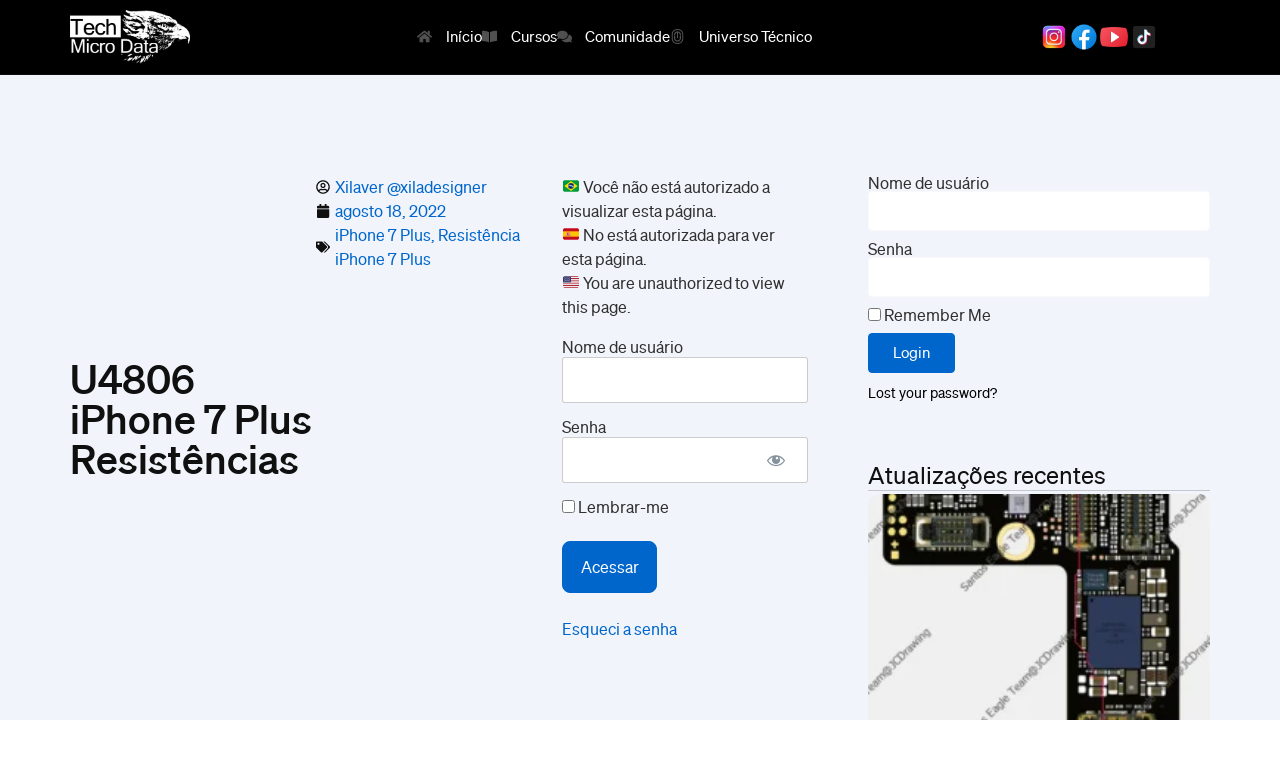

--- FILE ---
content_type: text/html; charset=UTF-8
request_url: https://techmicrodata.com/iphone-7-plus/u4806-iphone-7-plus-resistencias/
body_size: 32476
content:
<!DOCTYPE html>
<html lang="pt-BR">
<head>
	<meta charset="UTF-8">
		<title>U4806 iPhone 7 Plus Resistências &#8211; Tech Micro Data</title>
<style>
#wpadminbar #wp-admin-bar-wccp_free_top_button .ab-icon:before {
	content: "\f160";
	color: #02CA02;
	top: 3px;
}
#wpadminbar #wp-admin-bar-wccp_free_top_button .ab-icon {
	transform: rotate(45deg);
}
</style>
<meta name='robots' content='max-image-preview:large' />
<meta name="dlm-version" content="5.1.6"><link rel='dns-prefetch' href='//www.googletagmanager.com' />
<link rel='dns-prefetch' href='//pagead2.googlesyndication.com' />
<link rel="alternate" type="application/rss+xml" title="Feed para Tech Micro Data &raquo;" href="https://techmicrodata.com/feed/" />
<link rel="alternate" type="application/rss+xml" title="Feed de comentários para Tech Micro Data &raquo;" href="https://techmicrodata.com/comments/feed/" />
<link rel="alternate" type="application/rss+xml" title="Feed de comentários para Tech Micro Data &raquo; U4806 iPhone 7 Plus Resistências" href="https://techmicrodata.com/iphone-7-plus/u4806-iphone-7-plus-resistencias/feed/" />
<link rel="alternate" title="oEmbed (JSON)" type="application/json+oembed" href="https://techmicrodata.com/wp-json/oembed/1.0/embed?url=https%3A%2F%2Ftechmicrodata.com%2Fiphone-7-plus%2Fu4806-iphone-7-plus-resistencias%2F" />
<link rel="alternate" title="oEmbed (XML)" type="text/xml+oembed" href="https://techmicrodata.com/wp-json/oembed/1.0/embed?url=https%3A%2F%2Ftechmicrodata.com%2Fiphone-7-plus%2Fu4806-iphone-7-plus-resistencias%2F&#038;format=xml" />
<style id='wp-img-auto-sizes-contain-inline-css'>
img:is([sizes=auto i],[sizes^="auto," i]){contain-intrinsic-size:3000px 1500px}
/*# sourceURL=wp-img-auto-sizes-contain-inline-css */
</style>

<link rel='stylesheet' id='mp-theme-css' href='https://techmicrodata.com/wp-content/plugins/memberpress/css/ui/theme.css?ver=1.12.11' media='all' />
<link rel='stylesheet' id='dashicons-css' href='https://techmicrodata.com/wp-includes/css/dashicons.min.css?ver=6.9' media='all' />
<link rel='stylesheet' id='mp-login-css-css' href='https://techmicrodata.com/wp-content/plugins/memberpress/css/ui/login.css?ver=1.12.11' media='all' />
<style id='wp-emoji-styles-inline-css'>

	img.wp-smiley, img.emoji {
		display: inline !important;
		border: none !important;
		box-shadow: none !important;
		height: 1em !important;
		width: 1em !important;
		margin: 0 0.07em !important;
		vertical-align: -0.1em !important;
		background: none !important;
		padding: 0 !important;
	}
/*# sourceURL=wp-emoji-styles-inline-css */
</style>
<link rel='stylesheet' id='wp-block-library-css' href='https://techmicrodata.com/wp-includes/css/dist/block-library/style.min.css?ver=6.9' media='all' />
<style id='global-styles-inline-css'>
:root{--wp--preset--aspect-ratio--square: 1;--wp--preset--aspect-ratio--4-3: 4/3;--wp--preset--aspect-ratio--3-4: 3/4;--wp--preset--aspect-ratio--3-2: 3/2;--wp--preset--aspect-ratio--2-3: 2/3;--wp--preset--aspect-ratio--16-9: 16/9;--wp--preset--aspect-ratio--9-16: 9/16;--wp--preset--color--black: #000000;--wp--preset--color--cyan-bluish-gray: #abb8c3;--wp--preset--color--white: #ffffff;--wp--preset--color--pale-pink: #f78da7;--wp--preset--color--vivid-red: #cf2e2e;--wp--preset--color--luminous-vivid-orange: #ff6900;--wp--preset--color--luminous-vivid-amber: #fcb900;--wp--preset--color--light-green-cyan: #7bdcb5;--wp--preset--color--vivid-green-cyan: #00d084;--wp--preset--color--pale-cyan-blue: #8ed1fc;--wp--preset--color--vivid-cyan-blue: #0693e3;--wp--preset--color--vivid-purple: #9b51e0;--wp--preset--gradient--vivid-cyan-blue-to-vivid-purple: linear-gradient(135deg,rgb(6,147,227) 0%,rgb(155,81,224) 100%);--wp--preset--gradient--light-green-cyan-to-vivid-green-cyan: linear-gradient(135deg,rgb(122,220,180) 0%,rgb(0,208,130) 100%);--wp--preset--gradient--luminous-vivid-amber-to-luminous-vivid-orange: linear-gradient(135deg,rgb(252,185,0) 0%,rgb(255,105,0) 100%);--wp--preset--gradient--luminous-vivid-orange-to-vivid-red: linear-gradient(135deg,rgb(255,105,0) 0%,rgb(207,46,46) 100%);--wp--preset--gradient--very-light-gray-to-cyan-bluish-gray: linear-gradient(135deg,rgb(238,238,238) 0%,rgb(169,184,195) 100%);--wp--preset--gradient--cool-to-warm-spectrum: linear-gradient(135deg,rgb(74,234,220) 0%,rgb(151,120,209) 20%,rgb(207,42,186) 40%,rgb(238,44,130) 60%,rgb(251,105,98) 80%,rgb(254,248,76) 100%);--wp--preset--gradient--blush-light-purple: linear-gradient(135deg,rgb(255,206,236) 0%,rgb(152,150,240) 100%);--wp--preset--gradient--blush-bordeaux: linear-gradient(135deg,rgb(254,205,165) 0%,rgb(254,45,45) 50%,rgb(107,0,62) 100%);--wp--preset--gradient--luminous-dusk: linear-gradient(135deg,rgb(255,203,112) 0%,rgb(199,81,192) 50%,rgb(65,88,208) 100%);--wp--preset--gradient--pale-ocean: linear-gradient(135deg,rgb(255,245,203) 0%,rgb(182,227,212) 50%,rgb(51,167,181) 100%);--wp--preset--gradient--electric-grass: linear-gradient(135deg,rgb(202,248,128) 0%,rgb(113,206,126) 100%);--wp--preset--gradient--midnight: linear-gradient(135deg,rgb(2,3,129) 0%,rgb(40,116,252) 100%);--wp--preset--font-size--small: 13px;--wp--preset--font-size--medium: 20px;--wp--preset--font-size--large: 36px;--wp--preset--font-size--x-large: 42px;--wp--preset--spacing--20: 0.44rem;--wp--preset--spacing--30: 0.67rem;--wp--preset--spacing--40: 1rem;--wp--preset--spacing--50: 1.5rem;--wp--preset--spacing--60: 2.25rem;--wp--preset--spacing--70: 3.38rem;--wp--preset--spacing--80: 5.06rem;--wp--preset--shadow--natural: 6px 6px 9px rgba(0, 0, 0, 0.2);--wp--preset--shadow--deep: 12px 12px 50px rgba(0, 0, 0, 0.4);--wp--preset--shadow--sharp: 6px 6px 0px rgba(0, 0, 0, 0.2);--wp--preset--shadow--outlined: 6px 6px 0px -3px rgb(255, 255, 255), 6px 6px rgb(0, 0, 0);--wp--preset--shadow--crisp: 6px 6px 0px rgb(0, 0, 0);}:root { --wp--style--global--content-size: 800px;--wp--style--global--wide-size: 1200px; }:where(body) { margin: 0; }.wp-site-blocks > .alignleft { float: left; margin-right: 2em; }.wp-site-blocks > .alignright { float: right; margin-left: 2em; }.wp-site-blocks > .aligncenter { justify-content: center; margin-left: auto; margin-right: auto; }:where(.wp-site-blocks) > * { margin-block-start: 24px; margin-block-end: 0; }:where(.wp-site-blocks) > :first-child { margin-block-start: 0; }:where(.wp-site-blocks) > :last-child { margin-block-end: 0; }:root { --wp--style--block-gap: 24px; }:root :where(.is-layout-flow) > :first-child{margin-block-start: 0;}:root :where(.is-layout-flow) > :last-child{margin-block-end: 0;}:root :where(.is-layout-flow) > *{margin-block-start: 24px;margin-block-end: 0;}:root :where(.is-layout-constrained) > :first-child{margin-block-start: 0;}:root :where(.is-layout-constrained) > :last-child{margin-block-end: 0;}:root :where(.is-layout-constrained) > *{margin-block-start: 24px;margin-block-end: 0;}:root :where(.is-layout-flex){gap: 24px;}:root :where(.is-layout-grid){gap: 24px;}.is-layout-flow > .alignleft{float: left;margin-inline-start: 0;margin-inline-end: 2em;}.is-layout-flow > .alignright{float: right;margin-inline-start: 2em;margin-inline-end: 0;}.is-layout-flow > .aligncenter{margin-left: auto !important;margin-right: auto !important;}.is-layout-constrained > .alignleft{float: left;margin-inline-start: 0;margin-inline-end: 2em;}.is-layout-constrained > .alignright{float: right;margin-inline-start: 2em;margin-inline-end: 0;}.is-layout-constrained > .aligncenter{margin-left: auto !important;margin-right: auto !important;}.is-layout-constrained > :where(:not(.alignleft):not(.alignright):not(.alignfull)){max-width: var(--wp--style--global--content-size);margin-left: auto !important;margin-right: auto !important;}.is-layout-constrained > .alignwide{max-width: var(--wp--style--global--wide-size);}body .is-layout-flex{display: flex;}.is-layout-flex{flex-wrap: wrap;align-items: center;}.is-layout-flex > :is(*, div){margin: 0;}body .is-layout-grid{display: grid;}.is-layout-grid > :is(*, div){margin: 0;}body{padding-top: 0px;padding-right: 0px;padding-bottom: 0px;padding-left: 0px;}a:where(:not(.wp-element-button)){text-decoration: underline;}:root :where(.wp-element-button, .wp-block-button__link){background-color: #32373c;border-width: 0;color: #fff;font-family: inherit;font-size: inherit;font-style: inherit;font-weight: inherit;letter-spacing: inherit;line-height: inherit;padding-top: calc(0.667em + 2px);padding-right: calc(1.333em + 2px);padding-bottom: calc(0.667em + 2px);padding-left: calc(1.333em + 2px);text-decoration: none;text-transform: inherit;}.has-black-color{color: var(--wp--preset--color--black) !important;}.has-cyan-bluish-gray-color{color: var(--wp--preset--color--cyan-bluish-gray) !important;}.has-white-color{color: var(--wp--preset--color--white) !important;}.has-pale-pink-color{color: var(--wp--preset--color--pale-pink) !important;}.has-vivid-red-color{color: var(--wp--preset--color--vivid-red) !important;}.has-luminous-vivid-orange-color{color: var(--wp--preset--color--luminous-vivid-orange) !important;}.has-luminous-vivid-amber-color{color: var(--wp--preset--color--luminous-vivid-amber) !important;}.has-light-green-cyan-color{color: var(--wp--preset--color--light-green-cyan) !important;}.has-vivid-green-cyan-color{color: var(--wp--preset--color--vivid-green-cyan) !important;}.has-pale-cyan-blue-color{color: var(--wp--preset--color--pale-cyan-blue) !important;}.has-vivid-cyan-blue-color{color: var(--wp--preset--color--vivid-cyan-blue) !important;}.has-vivid-purple-color{color: var(--wp--preset--color--vivid-purple) !important;}.has-black-background-color{background-color: var(--wp--preset--color--black) !important;}.has-cyan-bluish-gray-background-color{background-color: var(--wp--preset--color--cyan-bluish-gray) !important;}.has-white-background-color{background-color: var(--wp--preset--color--white) !important;}.has-pale-pink-background-color{background-color: var(--wp--preset--color--pale-pink) !important;}.has-vivid-red-background-color{background-color: var(--wp--preset--color--vivid-red) !important;}.has-luminous-vivid-orange-background-color{background-color: var(--wp--preset--color--luminous-vivid-orange) !important;}.has-luminous-vivid-amber-background-color{background-color: var(--wp--preset--color--luminous-vivid-amber) !important;}.has-light-green-cyan-background-color{background-color: var(--wp--preset--color--light-green-cyan) !important;}.has-vivid-green-cyan-background-color{background-color: var(--wp--preset--color--vivid-green-cyan) !important;}.has-pale-cyan-blue-background-color{background-color: var(--wp--preset--color--pale-cyan-blue) !important;}.has-vivid-cyan-blue-background-color{background-color: var(--wp--preset--color--vivid-cyan-blue) !important;}.has-vivid-purple-background-color{background-color: var(--wp--preset--color--vivid-purple) !important;}.has-black-border-color{border-color: var(--wp--preset--color--black) !important;}.has-cyan-bluish-gray-border-color{border-color: var(--wp--preset--color--cyan-bluish-gray) !important;}.has-white-border-color{border-color: var(--wp--preset--color--white) !important;}.has-pale-pink-border-color{border-color: var(--wp--preset--color--pale-pink) !important;}.has-vivid-red-border-color{border-color: var(--wp--preset--color--vivid-red) !important;}.has-luminous-vivid-orange-border-color{border-color: var(--wp--preset--color--luminous-vivid-orange) !important;}.has-luminous-vivid-amber-border-color{border-color: var(--wp--preset--color--luminous-vivid-amber) !important;}.has-light-green-cyan-border-color{border-color: var(--wp--preset--color--light-green-cyan) !important;}.has-vivid-green-cyan-border-color{border-color: var(--wp--preset--color--vivid-green-cyan) !important;}.has-pale-cyan-blue-border-color{border-color: var(--wp--preset--color--pale-cyan-blue) !important;}.has-vivid-cyan-blue-border-color{border-color: var(--wp--preset--color--vivid-cyan-blue) !important;}.has-vivid-purple-border-color{border-color: var(--wp--preset--color--vivid-purple) !important;}.has-vivid-cyan-blue-to-vivid-purple-gradient-background{background: var(--wp--preset--gradient--vivid-cyan-blue-to-vivid-purple) !important;}.has-light-green-cyan-to-vivid-green-cyan-gradient-background{background: var(--wp--preset--gradient--light-green-cyan-to-vivid-green-cyan) !important;}.has-luminous-vivid-amber-to-luminous-vivid-orange-gradient-background{background: var(--wp--preset--gradient--luminous-vivid-amber-to-luminous-vivid-orange) !important;}.has-luminous-vivid-orange-to-vivid-red-gradient-background{background: var(--wp--preset--gradient--luminous-vivid-orange-to-vivid-red) !important;}.has-very-light-gray-to-cyan-bluish-gray-gradient-background{background: var(--wp--preset--gradient--very-light-gray-to-cyan-bluish-gray) !important;}.has-cool-to-warm-spectrum-gradient-background{background: var(--wp--preset--gradient--cool-to-warm-spectrum) !important;}.has-blush-light-purple-gradient-background{background: var(--wp--preset--gradient--blush-light-purple) !important;}.has-blush-bordeaux-gradient-background{background: var(--wp--preset--gradient--blush-bordeaux) !important;}.has-luminous-dusk-gradient-background{background: var(--wp--preset--gradient--luminous-dusk) !important;}.has-pale-ocean-gradient-background{background: var(--wp--preset--gradient--pale-ocean) !important;}.has-electric-grass-gradient-background{background: var(--wp--preset--gradient--electric-grass) !important;}.has-midnight-gradient-background{background: var(--wp--preset--gradient--midnight) !important;}.has-small-font-size{font-size: var(--wp--preset--font-size--small) !important;}.has-medium-font-size{font-size: var(--wp--preset--font-size--medium) !important;}.has-large-font-size{font-size: var(--wp--preset--font-size--large) !important;}.has-x-large-font-size{font-size: var(--wp--preset--font-size--x-large) !important;}
:root :where(.wp-block-pullquote){font-size: 1.5em;line-height: 1.6;}
/*# sourceURL=global-styles-inline-css */
</style>
<link rel='stylesheet' id='simply-gallery-block-frontend-css' href='https://techmicrodata.com/wp-content/plugins/simply-gallery-block/blocks/pgc_sgb.min.style.css?ver=3.3.2' media='all' />
<link rel='stylesheet' id='pgc-simply-gallery-plugin-lightbox-style-css' href='https://techmicrodata.com/wp-content/plugins/simply-gallery-block/plugins/pgc_sgb_lightbox.min.style.css?ver=3.3.2' media='all' />
<link rel='stylesheet' id='igd-dashicons-css' href='https://techmicrodata.com/wp-includes/css/dashicons.min.css?ver=1.5.4' media='all' />
<link rel='stylesheet' id='meu-plugin-css-css' href='https://techmicrodata.com/wp-content/plugins/lanrui-alunos/estilo.css?ver=6.9' media='all' />
<link rel='stylesheet' id='hello-elementor-css' href='https://techmicrodata.com/wp-content/themes/hello-elementor/assets/css/reset.css?ver=3.4.5' media='all' />
<link rel='stylesheet' id='hello-elementor-theme-style-css' href='https://techmicrodata.com/wp-content/themes/hello-elementor/assets/css/theme.css?ver=3.4.5' media='all' />
<link rel='stylesheet' id='hello-elementor-header-footer-css' href='https://techmicrodata.com/wp-content/themes/hello-elementor/assets/css/header-footer.css?ver=3.4.5' media='all' />
<link rel='stylesheet' id='elementor-frontend-css' href='https://techmicrodata.com/wp-content/plugins/elementor/assets/css/frontend.min.css?ver=3.34.0' media='all' />
<link rel='stylesheet' id='elementor-post-8032-css' href='https://techmicrodata.com/wp-content/uploads/elementor/css/post-8032.css?ver=1768267177' media='all' />
<link rel='stylesheet' id='widget-image-css' href='https://techmicrodata.com/wp-content/plugins/elementor/assets/css/widget-image.min.css?ver=3.34.0' media='all' />
<link rel='stylesheet' id='widget-icon-list-css' href='https://techmicrodata.com/wp-content/plugins/elementor/assets/css/widget-icon-list.min.css?ver=3.34.0' media='all' />
<link rel='stylesheet' id='widget-nav-menu-css' href='https://techmicrodata.com/wp-content/plugins/pro-elements/assets/css/widget-nav-menu.min.css?ver=3.34.0' media='all' />
<link rel='stylesheet' id='e-sticky-css' href='https://techmicrodata.com/wp-content/plugins/pro-elements/assets/css/modules/sticky.min.css?ver=3.34.0' media='all' />
<link rel='stylesheet' id='e-animation-fadeInUp-css' href='https://techmicrodata.com/wp-content/plugins/elementor/assets/lib/animations/styles/fadeInUp.min.css?ver=3.34.0' media='all' />
<link rel='stylesheet' id='widget-heading-css' href='https://techmicrodata.com/wp-content/plugins/elementor/assets/css/widget-heading.min.css?ver=3.34.0' media='all' />
<link rel='stylesheet' id='widget-post-info-css' href='https://techmicrodata.com/wp-content/plugins/pro-elements/assets/css/widget-post-info.min.css?ver=3.34.0' media='all' />
<link rel='stylesheet' id='widget-login-css' href='https://techmicrodata.com/wp-content/plugins/pro-elements/assets/css/widget-login.min.css?ver=3.34.0' media='all' />
<link rel='stylesheet' id='widget-form-css' href='https://techmicrodata.com/wp-content/plugins/pro-elements/assets/css/widget-form.min.css?ver=3.34.0' media='all' />
<link rel='stylesheet' id='widget-divider-css' href='https://techmicrodata.com/wp-content/plugins/elementor/assets/css/widget-divider.min.css?ver=3.34.0' media='all' />
<link rel='stylesheet' id='widget-posts-css' href='https://techmicrodata.com/wp-content/plugins/pro-elements/assets/css/widget-posts.min.css?ver=3.34.0' media='all' />
<link rel='stylesheet' id='e-animation-fadeIn-css' href='https://techmicrodata.com/wp-content/plugins/elementor/assets/lib/animations/styles/fadeIn.min.css?ver=3.34.0' media='all' />
<link rel='stylesheet' id='e-popup-css' href='https://techmicrodata.com/wp-content/plugins/pro-elements/assets/css/conditionals/popup.min.css?ver=3.34.0' media='all' />
<link rel='stylesheet' id='elementor-post-8819-css' href='https://techmicrodata.com/wp-content/uploads/elementor/css/post-8819.css?ver=1768267204' media='all' />
<link rel='stylesheet' id='elementor-post-8496-css' href='https://techmicrodata.com/wp-content/uploads/elementor/css/post-8496.css?ver=1768267178' media='all' />
<script src="https://techmicrodata.com/wp-includes/js/jquery/jquery.min.js?ver=3.7.1" id="jquery-core-js"></script>
<script src="https://techmicrodata.com/wp-includes/js/jquery/jquery-migrate.min.js?ver=3.4.1" id="jquery-migrate-js"></script>
<script src="https://techmicrodata.com/wp-includes/js/underscore.min.js?ver=1.13.7" id="underscore-js"></script>
<script src="https://techmicrodata.com/wp-includes/js/dist/hooks.min.js?ver=dd5603f07f9220ed27f1" id="wp-hooks-js"></script>
<script src="https://techmicrodata.com/wp-includes/js/dist/i18n.min.js?ver=c26c3dc7bed366793375" id="wp-i18n-js"></script>
<script id="wp-i18n-js-after">
wp.i18n.setLocaleData( { 'text direction\u0004ltr': [ 'ltr' ] } );
//# sourceURL=wp-i18n-js-after
</script>
<script src="https://techmicrodata.com/wp-content/plugins/memberpress/js/login.js?ver=1.12.11" id="mepr-login-js-js"></script>
<script src="https://techmicrodata.com/wp-content/plugins/pro-elements/assets/js/page-transitions.min.js?ver=3.34.0" id="page-transitions-js"></script>

<!-- Snippet da etiqueta do Google (gtag.js) adicionado pelo Site Kit -->
<!-- Snippet do Google Análises adicionado pelo Site Kit -->
<script src="https://www.googletagmanager.com/gtag/js?id=GT-P8287WK" id="google_gtagjs-js" async></script>
<script id="google_gtagjs-js-after">
window.dataLayer = window.dataLayer || [];function gtag(){dataLayer.push(arguments);}
gtag("set","linker",{"domains":["techmicrodata.com"]});
gtag("js", new Date());
gtag("set", "developer_id.dZTNiMT", true);
gtag("config", "GT-P8287WK", {"googlesitekit_post_type":"post"});
//# sourceURL=google_gtagjs-js-after
</script>
<link rel="https://api.w.org/" href="https://techmicrodata.com/wp-json/" /><link rel="alternate" title="JSON" type="application/json" href="https://techmicrodata.com/wp-json/wp/v2/posts/6106" /><link rel="EditURI" type="application/rsd+xml" title="RSD" href="https://techmicrodata.com/xmlrpc.php?rsd" />
<meta name="generator" content="WordPress 6.9" />
<link rel="canonical" href="https://techmicrodata.com/iphone-7-plus/u4806-iphone-7-plus-resistencias/" />
<link rel='shortlink' href='https://techmicrodata.com/?p=6106' />
<noscript><style>.simply-gallery-amp{ display: block !important; }</style></noscript><noscript><style>.sgb-preloader{ display: none !important; }</style></noscript><meta name="generator" content="Site Kit by Google 1.170.0" /><script id="wpcp_disable_selection" type="text/javascript">
var image_save_msg='You are not allowed to save images!';
	var no_menu_msg='Context Menu disabled!';
	var smessage = "Conteúdo protegido! 😊";

function disableEnterKey(e)
{
	var elemtype = e.target.tagName;
	
	elemtype = elemtype.toUpperCase();
	
	if (elemtype == "TEXT" || elemtype == "TEXTAREA" || elemtype == "INPUT" || elemtype == "PASSWORD" || elemtype == "SELECT" || elemtype == "OPTION" || elemtype == "EMBED")
	{
		elemtype = 'TEXT';
	}
	
	if (e.ctrlKey){
     var key;
     if(window.event)
          key = window.event.keyCode;     //IE
     else
          key = e.which;     //firefox (97)
    //if (key != 17) alert(key);
     if (elemtype!= 'TEXT' && (key == 97 || key == 65 || key == 67 || key == 99 || key == 88 || key == 120 || key == 26 || key == 85  || key == 86 || key == 83 || key == 43 || key == 73))
     {
		if(wccp_free_iscontenteditable(e)) return true;
		show_wpcp_message('You are not allowed to copy content or view source');
		return false;
     }else
     	return true;
     }
}


/*For contenteditable tags*/
function wccp_free_iscontenteditable(e)
{
	var e = e || window.event; // also there is no e.target property in IE. instead IE uses window.event.srcElement
  	
	var target = e.target || e.srcElement;

	var elemtype = e.target.nodeName;
	
	elemtype = elemtype.toUpperCase();
	
	var iscontenteditable = "false";
		
	if(typeof target.getAttribute!="undefined" ) iscontenteditable = target.getAttribute("contenteditable"); // Return true or false as string
	
	var iscontenteditable2 = false;
	
	if(typeof target.isContentEditable!="undefined" ) iscontenteditable2 = target.isContentEditable; // Return true or false as boolean

	if(target.parentElement.isContentEditable) iscontenteditable2 = true;
	
	if (iscontenteditable == "true" || iscontenteditable2 == true)
	{
		if(typeof target.style!="undefined" ) target.style.cursor = "text";
		
		return true;
	}
}

////////////////////////////////////
function disable_copy(e)
{	
	var e = e || window.event; // also there is no e.target property in IE. instead IE uses window.event.srcElement
	
	var elemtype = e.target.tagName;
	
	elemtype = elemtype.toUpperCase();
	
	if (elemtype == "TEXT" || elemtype == "TEXTAREA" || elemtype == "INPUT" || elemtype == "PASSWORD" || elemtype == "SELECT" || elemtype == "OPTION" || elemtype == "EMBED")
	{
		elemtype = 'TEXT';
	}
	
	if(wccp_free_iscontenteditable(e)) return true;
	
	var isSafari = /Safari/.test(navigator.userAgent) && /Apple Computer/.test(navigator.vendor);
	
	var checker_IMG = '';
	if (elemtype == "IMG" && checker_IMG == 'checked' && e.detail >= 2) {show_wpcp_message(alertMsg_IMG);return false;}
	if (elemtype != "TEXT")
	{
		if (smessage !== "" && e.detail == 2)
			show_wpcp_message(smessage);
		
		if (isSafari)
			return true;
		else
			return false;
	}	
}

//////////////////////////////////////////
function disable_copy_ie()
{
	var e = e || window.event;
	var elemtype = window.event.srcElement.nodeName;
	elemtype = elemtype.toUpperCase();
	if(wccp_free_iscontenteditable(e)) return true;
	if (elemtype == "IMG") {show_wpcp_message(alertMsg_IMG);return false;}
	if (elemtype != "TEXT" && elemtype != "TEXTAREA" && elemtype != "INPUT" && elemtype != "PASSWORD" && elemtype != "SELECT" && elemtype != "OPTION" && elemtype != "EMBED")
	{
		return false;
	}
}	
function reEnable()
{
	return true;
}
document.onkeydown = disableEnterKey;
document.onselectstart = disable_copy_ie;
if(navigator.userAgent.indexOf('MSIE')==-1)
{
	document.onmousedown = disable_copy;
	document.onclick = reEnable;
}
function disableSelection(target)
{
    //For IE This code will work
    if (typeof target.onselectstart!="undefined")
    target.onselectstart = disable_copy_ie;
    
    //For Firefox This code will work
    else if (typeof target.style.MozUserSelect!="undefined")
    {target.style.MozUserSelect="none";}
    
    //All other  (ie: Opera) This code will work
    else
    target.onmousedown=function(){return false}
    target.style.cursor = "default";
}
//Calling the JS function directly just after body load
window.onload = function(){disableSelection(document.body);};

//////////////////special for safari Start////////////////
var onlongtouch;
var timer;
var touchduration = 1000; //length of time we want the user to touch before we do something

var elemtype = "";
function touchstart(e) {
	var e = e || window.event;
  // also there is no e.target property in IE.
  // instead IE uses window.event.srcElement
  	var target = e.target || e.srcElement;
	
	elemtype = window.event.srcElement.nodeName;
	
	elemtype = elemtype.toUpperCase();
	
	if(!wccp_pro_is_passive()) e.preventDefault();
	if (!timer) {
		timer = setTimeout(onlongtouch, touchduration);
	}
}

function touchend() {
    //stops short touches from firing the event
    if (timer) {
        clearTimeout(timer);
        timer = null;
    }
	onlongtouch();
}

onlongtouch = function(e) { //this will clear the current selection if anything selected
	
	if (elemtype != "TEXT" && elemtype != "TEXTAREA" && elemtype != "INPUT" && elemtype != "PASSWORD" && elemtype != "SELECT" && elemtype != "EMBED" && elemtype != "OPTION")	
	{
		if (window.getSelection) {
			if (window.getSelection().empty) {  // Chrome
			window.getSelection().empty();
			} else if (window.getSelection().removeAllRanges) {  // Firefox
			window.getSelection().removeAllRanges();
			}
		} else if (document.selection) {  // IE?
			document.selection.empty();
		}
		return false;
	}
};

document.addEventListener("DOMContentLoaded", function(event) { 
    window.addEventListener("touchstart", touchstart, false);
    window.addEventListener("touchend", touchend, false);
});

function wccp_pro_is_passive() {

  var cold = false,
  hike = function() {};

  try {
	  const object1 = {};
  var aid = Object.defineProperty(object1, 'passive', {
  get() {cold = true}
  });
  window.addEventListener('test', hike, aid);
  window.removeEventListener('test', hike, aid);
  } catch (e) {}

  return cold;
}
/*special for safari End*/
</script>
<script id="wpcp_disable_Right_Click" type="text/javascript">
document.ondragstart = function() { return false;}
	function nocontext(e) {
	   return false;
	}
	document.oncontextmenu = nocontext;
</script>
<style>
.unselectable
{
-moz-user-select:none;
-webkit-user-select:none;
cursor: default;
}
html
{
-webkit-touch-callout: none;
-webkit-user-select: none;
-khtml-user-select: none;
-moz-user-select: none;
-ms-user-select: none;
user-select: none;
-webkit-tap-highlight-color: rgba(0,0,0,0);
}
</style>
<script id="wpcp_css_disable_selection" type="text/javascript">
var e = document.getElementsByTagName('body')[0];
if(e)
{
	e.setAttribute('unselectable',"on");
}
</script>

<!-- Meta-etiquetas do Google AdSense adicionado pelo Site Kit -->
<meta name="google-adsense-platform-account" content="ca-host-pub-2644536267352236">
<meta name="google-adsense-platform-domain" content="sitekit.withgoogle.com">
<!-- Fim das meta-etiquetas do Google AdSense adicionado pelo Site Kit -->
<meta name="generator" content="Elementor 3.34.0; features: e_font_icon_svg, additional_custom_breakpoints; settings: css_print_method-external, google_font-enabled, font_display-swap">

<!-- Meta Pixel Code -->
<script type='text/javascript'>
!function(f,b,e,v,n,t,s){if(f.fbq)return;n=f.fbq=function(){n.callMethod?
n.callMethod.apply(n,arguments):n.queue.push(arguments)};if(!f._fbq)f._fbq=n;
n.push=n;n.loaded=!0;n.version='2.0';n.queue=[];t=b.createElement(e);t.async=!0;
t.src=v;s=b.getElementsByTagName(e)[0];s.parentNode.insertBefore(t,s)}(window,
document,'script','https://connect.facebook.net/en_US/fbevents.js');
</script>
<!-- End Meta Pixel Code -->
<script type='text/javascript'>var url = window.location.origin + '?ob=open-bridge';
            fbq('set', 'openbridge', '6841345605903487', url);
fbq('init', '6841345605903487', {}, {
    "agent": "wordpress-6.9-4.1.5"
})</script><script type='text/javascript'>
    fbq('track', 'PageView', []);
  </script>			<style>
				.e-con.e-parent:nth-of-type(n+4):not(.e-lazyloaded):not(.e-no-lazyload),
				.e-con.e-parent:nth-of-type(n+4):not(.e-lazyloaded):not(.e-no-lazyload) * {
					background-image: none !important;
				}
				@media screen and (max-height: 1024px) {
					.e-con.e-parent:nth-of-type(n+3):not(.e-lazyloaded):not(.e-no-lazyload),
					.e-con.e-parent:nth-of-type(n+3):not(.e-lazyloaded):not(.e-no-lazyload) * {
						background-image: none !important;
					}
				}
				@media screen and (max-height: 640px) {
					.e-con.e-parent:nth-of-type(n+2):not(.e-lazyloaded):not(.e-no-lazyload),
					.e-con.e-parent:nth-of-type(n+2):not(.e-lazyloaded):not(.e-no-lazyload) * {
						background-image: none !important;
					}
				}
			</style>
			
<!-- Código do Google Adsense adicionado pelo Site Kit -->
<script async src="https://pagead2.googlesyndication.com/pagead/js/adsbygoogle.js?client=ca-pub-9313515920177875&amp;host=ca-host-pub-2644536267352236" crossorigin="anonymous"></script>

<!-- Fim do código do Google AdSense adicionado pelo Site Kit -->
<link rel="icon" href="https://techmicrodata.com/wp-content/uploads/2023/09/cropped-logo-tech-1-150x150.png" sizes="32x32" />
<link rel="icon" href="https://techmicrodata.com/wp-content/uploads/2023/09/cropped-logo-tech-1.png" sizes="192x192" />
<link rel="apple-touch-icon" href="https://techmicrodata.com/wp-content/uploads/2023/09/cropped-logo-tech-1.png" />
<meta name="msapplication-TileImage" content="https://techmicrodata.com/wp-content/uploads/2023/09/cropped-logo-tech-1.png" />
		<style id="wp-custom-css">
			a:link {
	color: #0066CC;
	text-decoration: none;
	font-weight: 400;
}
a {
	color: #0066CC;
	text-decoration: none;
	font-weight: 400;
}
a:visited {
	color: #0066CC;
	text-decoration: none;
	font-weight: 400;
}
a:hover {
	color: #004A94;
	text-decoration: underline;
	font-weight: 400;
}
.mp_wrapper img {
	text-align:left;
	border-radius: 10px;
}
.wp-block-table td,.wp-block-table th {
	border: none; background: #F1F5FB;
}
.wp-block-table td,.wp-block-table th,.wp-block-table tr  {
	border: none; background: #F1F5FB;
}

.wp-block-table td:hover,.wp-block-table th:hover,.wp-block-table tr:hover, .wp-block-table t:hover,   {
	border: none; background: #F1F5FB;
}

table tbody>tr:nth-child(odd)>td,table tbody>tr:nth-child(odd)>th {
    background-color: #F1F5FB;
}

.wp-block-table td:hover {
    background: #F1F5FB;
}
.wp-block-table tr:hover {
    background: #F1F5FB;
}		</style>
			<meta name="viewport" content="width=device-width, initial-scale=1.0, viewport-fit=cover" /></head>
<body class="wp-singular post-template-default single single-post postid-6106 single-format-standard wp-custom-logo wp-embed-responsive wp-theme-hello-elementor unselectable hello-elementor-default elementor-default elementor-template-canvas elementor-kit-8032 elementor-page-8819">
			<e-page-transition preloader-type="animation" preloader-animation-type="circle-dashed" class="e-page-transition--entering" exclude="^https\:\/\/techmicrodata\.com\/wp\-admin\/">
					</e-page-transition>
		
<!-- Meta Pixel Code -->
<noscript>
<img height="1" width="1" style="display:none" alt="fbpx"
src="https://www.facebook.com/tr?id=6841345605903487&ev=PageView&noscript=1" />
</noscript>
<!-- End Meta Pixel Code -->
		<div data-elementor-type="single-post" data-elementor-id="8819" class="elementor elementor-8819 elementor-location-single post-6106 post type-post status-publish format-standard has-post-thumbnail hentry category-iphone-7-plus category-resistencia-iphone-7-plus" data-elementor-post-type="elementor_library">
			<div class="elementor-element elementor-element-7817711 blur e-flex e-con-boxed e-con e-parent" data-id="7817711" data-element_type="container" data-settings="{&quot;background_background&quot;:&quot;classic&quot;,&quot;sticky&quot;:&quot;top&quot;,&quot;sticky_on&quot;:[&quot;desktop&quot;,&quot;tablet&quot;,&quot;mobile&quot;],&quot;sticky_offset&quot;:0,&quot;sticky_effects_offset&quot;:0,&quot;sticky_anchor_link_offset&quot;:0}">
					<div class="e-con-inner">
				<div class="elementor-element elementor-element-b6aa699 elementor-widget elementor-widget-image" data-id="b6aa699" data-element_type="widget" data-widget_type="image.default">
				<div class="elementor-widget-container">
																<a href="https://techmicrodata.com/">
							<img width="350" height="157" src="https://techmicrodata.com/wp-content/uploads/2023/09/cropped-logo-tech-1.png" class="attachment-full size-full wp-image-7891" alt="" srcset="https://techmicrodata.com/wp-content/uploads/2023/09/cropped-logo-tech-1.png 350w, https://techmicrodata.com/wp-content/uploads/2023/09/cropped-logo-tech-1-300x135.png 300w" sizes="(max-width: 350px) 100vw, 350px" />								</a>
															</div>
				</div>
				<div class="elementor-element elementor-element-cfcdf20 elementor-icon-list--layout-inline elementor-align-center elementor-hidden-tablet elementor-hidden-mobile elementor-list-item-link-full_width elementor-widget elementor-widget-icon-list" data-id="cfcdf20" data-element_type="widget" data-widget_type="icon-list.default">
				<div class="elementor-widget-container">
							<ul class="elementor-icon-list-items elementor-inline-items">
							<li class="elementor-icon-list-item elementor-inline-item">
											<a href="https://techmicrodata.com/">

												<span class="elementor-icon-list-icon">
							<svg aria-hidden="true" class="e-font-icon-svg e-fas-home" viewBox="0 0 576 512" xmlns="http://www.w3.org/2000/svg"><path d="M280.37 148.26L96 300.11V464a16 16 0 0 0 16 16l112.06-.29a16 16 0 0 0 15.92-16V368a16 16 0 0 1 16-16h64a16 16 0 0 1 16 16v95.64a16 16 0 0 0 16 16.05L464 480a16 16 0 0 0 16-16V300L295.67 148.26a12.19 12.19 0 0 0-15.3 0zM571.6 251.47L488 182.56V44.05a12 12 0 0 0-12-12h-56a12 12 0 0 0-12 12v72.61L318.47 43a48 48 0 0 0-61 0L4.34 251.47a12 12 0 0 0-1.6 16.9l25.5 31A12 12 0 0 0 45.15 301l235.22-193.74a12.19 12.19 0 0 1 15.3 0L530.9 301a12 12 0 0 0 16.9-1.6l25.5-31a12 12 0 0 0-1.7-16.93z"></path></svg>						</span>
										<span class="elementor-icon-list-text">Início</span>
											</a>
									</li>
								<li class="elementor-icon-list-item elementor-inline-item">
											<a href="https://universotecnico.com/cursos-ead/">

												<span class="elementor-icon-list-icon">
							<svg aria-hidden="true" class="e-font-icon-svg e-fas-book-open" viewBox="0 0 576 512" xmlns="http://www.w3.org/2000/svg"><path d="M542.22 32.05c-54.8 3.11-163.72 14.43-230.96 55.59-4.64 2.84-7.27 7.89-7.27 13.17v363.87c0 11.55 12.63 18.85 23.28 13.49 69.18-34.82 169.23-44.32 218.7-46.92 16.89-.89 30.02-14.43 30.02-30.66V62.75c.01-17.71-15.35-31.74-33.77-30.7zM264.73 87.64C197.5 46.48 88.58 35.17 33.78 32.05 15.36 31.01 0 45.04 0 62.75V400.6c0 16.24 13.13 29.78 30.02 30.66 49.49 2.6 149.59 12.11 218.77 46.95 10.62 5.35 23.21-1.94 23.21-13.46V100.63c0-5.29-2.62-10.14-7.27-12.99z"></path></svg>						</span>
										<span class="elementor-icon-list-text">Cursos</span>
											</a>
									</li>
								<li class="elementor-icon-list-item elementor-inline-item">
											<a href="https://discord.com/invite/65mCFw5Qtx">

												<span class="elementor-icon-list-icon">
							<svg aria-hidden="true" class="e-font-icon-svg e-fas-comments" viewBox="0 0 576 512" xmlns="http://www.w3.org/2000/svg"><path d="M416 192c0-88.4-93.1-160-208-160S0 103.6 0 192c0 34.3 14.1 65.9 38 92-13.4 30.2-35.5 54.2-35.8 54.5-2.2 2.3-2.8 5.7-1.5 8.7S4.8 352 8 352c36.6 0 66.9-12.3 88.7-25 32.2 15.7 70.3 25 111.3 25 114.9 0 208-71.6 208-160zm122 220c23.9-26 38-57.7 38-92 0-66.9-53.5-124.2-129.3-148.1.9 6.6 1.3 13.3 1.3 20.1 0 105.9-107.7 192-240 192-10.8 0-21.3-.8-31.7-1.9C207.8 439.6 281.8 480 368 480c41 0 79.1-9.2 111.3-25 21.8 12.7 52.1 25 88.7 25 3.2 0 6.1-1.9 7.3-4.8 1.3-2.9.7-6.3-1.5-8.7-.3-.3-22.4-24.2-35.8-54.5z"></path></svg>						</span>
										<span class="elementor-icon-list-text">Comunidade</span>
											</a>
									</li>
								<li class="elementor-icon-list-item elementor-inline-item">
											<a href="https://universotecnico.com/">

												<span class="elementor-icon-list-icon">
							<svg xmlns="http://www.w3.org/2000/svg" id="b" viewBox="0 0 98.26 128.63"><defs><style>.d{fill:#505051;stroke-width:0px;}</style></defs><g id="c"><path class="d" d="m49.16,20.11c-8.1,0-15.72,3.15-21.45,8.88-5.73,5.73-8.89,13.35-8.89,21.45v2h10.39v-2c0-9.02,6.13-16.93,14.75-19.26v48.15h10.38V31.19c8.62,2.33,14.75,10.24,14.75,19.26v2h10.38v-2c0-8.1-3.15-15.72-8.88-21.45-5.73-5.73-13.35-8.88-21.45-8.88Z"></path><path class="d" d="m69.11,78.18c0,11-8.95,19.95-19.95,19.95s-19.95-8.95-19.95-19.95v-21.86h-10.39v21.86c0,8.1,3.16,15.72,8.89,21.45,5.73,5.73,13.34,8.88,21.45,8.88s15.72-3.16,21.45-8.88c5.73-5.73,8.88-13.34,8.88-21.45v-21.86h-10.38v21.86Z"></path><path class="d" d="m94.33,26.05c-2.5-5.11-6.07-9.7-10.62-13.63-4.51-3.9-9.76-6.96-15.59-9.1-6.02-2.2-12.41-3.32-18.99-3.32s-12.97,1.12-18.99,3.32c-5.83,2.14-11.08,5.2-15.59,9.1-4.54,3.93-8.11,8.52-10.62,13.63-2.61,5.33-3.93,11-3.93,16.85v42.82c0,5.85,1.32,11.52,3.93,16.85,2.5,5.12,6.07,9.7,10.62,13.64,4.51,3.9,9.76,6.96,15.59,9.1,6.02,2.2,12.41,3.32,18.99,3.32s12.97-1.12,18.99-3.32c5.83-2.13,11.08-5.2,15.59-9.1,4.54-3.93,8.12-8.52,10.62-13.63,2.61-5.33,3.93-11,3.93-16.85v-42.82c0-5.85-1.32-11.52-3.93-16.85Zm-4.6,16.85v42.82c0,19.14-18.21,34.71-40.6,34.71s-40.6-15.57-40.6-34.71v-42.82c0-19.14,18.21-34.71,40.6-34.71s40.6,15.57,40.6,34.71Z"></path></g></svg>						</span>
										<span class="elementor-icon-list-text">Universo Técnico</span>
											</a>
									</li>
						</ul>
						</div>
				</div>
		<div class="elementor-element elementor-element-d60ecf5 e-con-full elementor-hidden-tablet elementor-hidden-mobile e-flex e-con e-child" data-id="d60ecf5" data-element_type="container">
				<div class="elementor-element elementor-element-f6b0afd elementor-widget elementor-widget-image" data-id="f6b0afd" data-element_type="widget" data-widget_type="image.default">
				<div class="elementor-widget-container">
																<a href="#">
							<img src="https://img.icons8.com/3d-fluency/48/instagram-new.png" title="" alt="" loading="lazy" />								</a>
															</div>
				</div>
				<div class="elementor-element elementor-element-f08f2ba elementor-widget elementor-widget-image" data-id="f08f2ba" data-element_type="widget" data-widget_type="image.default">
				<div class="elementor-widget-container">
																<a href="#">
							<img src="https://img.icons8.com/fluency/48/facebook-circled.png" title="" alt="" loading="lazy" />								</a>
															</div>
				</div>
				<div class="elementor-element elementor-element-3430f06 elementor-widget elementor-widget-image" data-id="3430f06" data-element_type="widget" data-widget_type="image.default">
				<div class="elementor-widget-container">
																<a href="#">
							<img src="https://img.icons8.com/fluency/48/youtube-play.png" title="" alt="" loading="lazy" />								</a>
															</div>
				</div>
				<div class="elementor-element elementor-element-e1e1ee4 elementor-widget elementor-widget-image" data-id="e1e1ee4" data-element_type="widget" data-widget_type="image.default">
				<div class="elementor-widget-container">
																<a href="#">
							<img src="https://img.icons8.com/color/48/tiktok--v1.png" title="" alt="" loading="lazy" />								</a>
															</div>
				</div>
				</div>
				<div class="elementor-element elementor-element-f0f7964 elementor-hidden-desktop elementor-view-default elementor-widget elementor-widget-icon" data-id="f0f7964" data-element_type="widget" data-widget_type="icon.default">
				<div class="elementor-widget-container">
							<div class="elementor-icon-wrapper">
			<a class="elementor-icon" href="#elementor-action%3Aaction%3Dpopup%3Aopen%26settings%3DeyJpZCI6Ijg0OTYiLCJ0b2dnbGUiOmZhbHNlfQ%3D%3D">
			<svg xmlns="http://www.w3.org/2000/svg" viewBox="0 0 15 8"><g id="Camada_2" data-name="Camada 2"><g id="Camada_1-2" data-name="Camada 1"><rect width="15" height="1" style="fill:#fff"></rect><rect y="7" width="15" height="1" style="fill:#fff"></rect></g></g></svg>			</a>
		</div>
						</div>
				</div>
					</div>
				</div>
		<div class="elementor-element elementor-element-34bfa7d e-flex e-con-boxed e-con e-parent" data-id="34bfa7d" data-element_type="container" data-settings="{&quot;background_background&quot;:&quot;classic&quot;}">
					<div class="e-con-inner">
		<div class="elementor-element elementor-element-4522d64 e-con-full e-flex elementor-invisible e-con e-child" data-id="4522d64" data-element_type="container" data-settings="{&quot;animation&quot;:&quot;fadeInUp&quot;,&quot;animation_delay&quot;:600}">
		<div class="elementor-element elementor-element-44beae6 e-con-full e-flex e-con e-child" data-id="44beae6" data-element_type="container">
				<div class="elementor-element elementor-element-da2851b elementor-widget__width-inherit elementor-invisible elementor-widget elementor-widget-heading" data-id="da2851b" data-element_type="widget" data-settings="{&quot;_animation&quot;:&quot;fadeInUp&quot;,&quot;_animation_delay&quot;:600}" data-widget_type="heading.default">
				<div class="elementor-widget-container">
					<h2 class="elementor-heading-title elementor-size-default">U4806 iPhone 7 Plus Resistências</h2>				</div>
				</div>
				<div class="elementor-element elementor-element-fdde1d2 elementor-align-left elementor-widget__width-inherit elementor-widget elementor-widget-post-info" data-id="fdde1d2" data-element_type="widget" data-widget_type="post-info.default">
				<div class="elementor-widget-container">
							<ul class="elementor-inline-items elementor-icon-list-items elementor-post-info">
								<li class="elementor-icon-list-item elementor-repeater-item-654ac60 elementor-inline-item" itemprop="author">
						<a href="https://techmicrodata.com/author/xilaver/">
											<span class="elementor-icon-list-icon">
								<svg aria-hidden="true" class="e-font-icon-svg e-far-user-circle" viewBox="0 0 496 512" xmlns="http://www.w3.org/2000/svg"><path d="M248 104c-53 0-96 43-96 96s43 96 96 96 96-43 96-96-43-96-96-96zm0 144c-26.5 0-48-21.5-48-48s21.5-48 48-48 48 21.5 48 48-21.5 48-48 48zm0-240C111 8 0 119 0 256s111 248 248 248 248-111 248-248S385 8 248 8zm0 448c-49.7 0-95.1-18.3-130.1-48.4 14.9-23 40.4-38.6 69.6-39.5 20.8 6.4 40.6 9.6 60.5 9.6s39.7-3.1 60.5-9.6c29.2 1 54.7 16.5 69.6 39.5-35 30.1-80.4 48.4-130.1 48.4zm162.7-84.1c-24.4-31.4-62.1-51.9-105.1-51.9-10.2 0-26 9.6-57.6 9.6-31.5 0-47.4-9.6-57.6-9.6-42.9 0-80.6 20.5-105.1 51.9C61.9 339.2 48 299.2 48 256c0-110.3 89.7-200 200-200s200 89.7 200 200c0 43.2-13.9 83.2-37.3 115.9z"></path></svg>							</span>
									<span class="elementor-icon-list-text elementor-post-info__item elementor-post-info__item--type-author">
										Xilaver @xiladesigner					</span>
									</a>
				</li>
				<li class="elementor-icon-list-item elementor-repeater-item-4c3a9da elementor-inline-item" itemprop="datePublished">
						<a href="https://techmicrodata.com/2022/08/18/">
											<span class="elementor-icon-list-icon">
								<svg aria-hidden="true" class="e-font-icon-svg e-fas-calendar" viewBox="0 0 448 512" xmlns="http://www.w3.org/2000/svg"><path d="M12 192h424c6.6 0 12 5.4 12 12v260c0 26.5-21.5 48-48 48H48c-26.5 0-48-21.5-48-48V204c0-6.6 5.4-12 12-12zm436-44v-36c0-26.5-21.5-48-48-48h-48V12c0-6.6-5.4-12-12-12h-40c-6.6 0-12 5.4-12 12v52H160V12c0-6.6-5.4-12-12-12h-40c-6.6 0-12 5.4-12 12v52H48C21.5 64 0 85.5 0 112v36c0 6.6 5.4 12 12 12h424c6.6 0 12-5.4 12-12z"></path></svg>							</span>
									<span class="elementor-icon-list-text elementor-post-info__item elementor-post-info__item--type-date">
										<time>agosto 18, 2022</time>					</span>
									</a>
				</li>
				<li class="elementor-icon-list-item elementor-repeater-item-6b44152 elementor-inline-item" itemprop="about">
										<span class="elementor-icon-list-icon">
								<svg aria-hidden="true" class="e-font-icon-svg e-fas-tags" viewBox="0 0 640 512" xmlns="http://www.w3.org/2000/svg"><path d="M497.941 225.941L286.059 14.059A48 48 0 0 0 252.118 0H48C21.49 0 0 21.49 0 48v204.118a48 48 0 0 0 14.059 33.941l211.882 211.882c18.744 18.745 49.136 18.746 67.882 0l204.118-204.118c18.745-18.745 18.745-49.137 0-67.882zM112 160c-26.51 0-48-21.49-48-48s21.49-48 48-48 48 21.49 48 48-21.49 48-48 48zm513.941 133.823L421.823 497.941c-18.745 18.745-49.137 18.745-67.882 0l-.36-.36L527.64 323.522c16.999-16.999 26.36-39.6 26.36-63.64s-9.362-46.641-26.36-63.64L331.397 0h48.721a48 48 0 0 1 33.941 14.059l211.882 211.882c18.745 18.745 18.745 49.137 0 67.882z"></path></svg>							</span>
									<span class="elementor-icon-list-text elementor-post-info__item elementor-post-info__item--type-terms">
										<span class="elementor-post-info__terms-list">
				<a href="https://techmicrodata.com/category/iphone-7-plus/" class="elementor-post-info__terms-list-item">iPhone 7 Plus</a>, <a href="https://techmicrodata.com/category/iphone-7-plus/resistencia-iphone-7-plus/" class="elementor-post-info__terms-list-item">Resistência iPhone 7 Plus</a>				</span>
					</span>
								</li>
				</ul>
						</div>
				</div>
				<div class="elementor-element elementor-element-4bfa7fb elementor-widget__width-inherit elementor-widget elementor-widget-theme-post-content" data-id="4bfa7fb" data-element_type="widget" data-widget_type="theme-post-content.default">
				<div class="elementor-widget-container">
					<div class="mp_wrapper">
  <div class="mepr-unauthorized-message">
    <p><span class="cqiun4t2 khvhiq1o r5qsrrlp i5tg98hk iqx13udk przvwfww qiohso4h gfz4du6o r7fjleex nz2484kf svot0ezm dcnh1tix sxl192xd t3g6t33p"><span class="">🇧🇷 </span></span>Você não está autorizado a visualizar esta página.<br />
<span class="cqiun4t2 khvhiq1o r5qsrrlp i5tg98hk iqx13udk przvwfww qiohso4h gfz4du6o r7fjleex nz2484kf svot0ezm dcnh1tix sxl192xd t3g6t33p"><span class="">🇪🇸 </span></span>No está autorizada para ver esta página.<br />
<span class="cqiun4t2 khvhiq1o r5qsrrlp i5tg98hk iqx13udk przvwfww qiohso4h gfz4du6o r7fjleex nz2484kf svot0ezm dcnh1tix sxl192xd t3g6t33p"><span class="">🇺🇸 </span></span>You are unauthorized to view this page.</p>
  </div>
  <div class="mepr-login-form-wrap">
            
<div class="mp_wrapper mp_login_form">
                  <!-- mp-login-form-start -->     <form name="mepr_loginform" id="mepr_loginform" class="mepr-form" action="https://techmicrodata.com/login/" method="post">
            <div class="mp-form-row mepr_username">
        <div class="mp-form-label">
                              <label for="user_login">Nome de usuário</label>
        </div>
        <input type="text" name="log" id="user_login" value="" />
      </div>
      <div class="mp-form-row mepr_password">
        <div class="mp-form-label">
          <label for="user_pass">Senha</label>
          <div class="mp-hide-pw">
            <input type="password" name="pwd" id="user_pass" value="" />
            <button type="button" class="button mp-hide-pw hide-if-no-js" data-toggle="0" aria-label="Mostrar senha">
              <span class="dashicons dashicons-visibility" aria-hidden="true"></span>
            </button>
          </div>
        </div>
      </div>
            <div>
        <label><input name="rememberme" type="checkbox" id="rememberme" value="forever" /> Lembrar-me</label>
      </div>
      <div class="mp-spacer">&nbsp;</div>
      <div class="submit">
        <input type="submit" name="wp-submit" id="wp-submit" class="button-primary mepr-share-button " value="Acessar" />
        <input type="hidden" name="redirect_to" value="/iphone-7-plus/u4806-iphone-7-plus-resistencias/" />
        <input type="hidden" name="mepr_process_login_form" value="true" />
        <input type="hidden" name="mepr_is_login_page" value="false" />
      </div>
    </form>
    <div class="mp-spacer">&nbsp;</div>
    <div class="mepr-login-actions">
        <a
          href="https://techmicrodata.com/login/?action=forgot_password"
          title="Click here to reset your password"
        >
          Esqueci a senha        </a>
    </div>

      
    <!-- mp-login-form-end --> 
  </div>
      </div>
</div>
				</div>
				</div>
				</div>
		<div class="elementor-element elementor-element-da2d518 e-con-full e-flex e-con e-child" data-id="da2d518" data-element_type="container">
				<div class="elementor-element elementor-element-0eac417 elementor-button-align-start elementor-widget-tablet__width-inherit elementor-widget elementor-widget-login" data-id="0eac417" data-element_type="widget" data-widget_type="login.default">
				<div class="elementor-widget-container">
							<form class="elementor-login elementor-form" method="post" action="https://techmicrodata.com/wp-login.php" aria-label="Login form">
			<input type="hidden" name="redirect_to" value="https://techmicrodata.com">
			<div class="elementor-form-fields-wrapper">
				<div class="elementor-field-type-text elementor-field-group elementor-column elementor-col-100 elementor-field-required">
					<label for="user-0eac417" class="elementor-field-label">Nome de usuário</label>
					<input size="1" type="text" name="log" id="user-0eac417" placeholder="" class="elementor-field elementor-field-textual elementor-size-sm">
				</div>
				<div class="elementor-field-type-text elementor-field-group elementor-column elementor-col-100 elementor-field-required">
					<label for="password-0eac417" class="elementor-field-label">Senha</label>
					<input size="1" type="password" name="pwd" id="password-0eac417" placeholder="" class="elementor-field elementor-field-textual elementor-size-sm">
				</div>

									<div class="elementor-field-type-checkbox elementor-field-group elementor-column elementor-col-100 elementor-remember-me">
						<label for="elementor-login-remember-me">
							<input type="checkbox" id="elementor-login-remember-me" name="rememberme" value="forever">
							Remember Me						</label>
					</div>
				
				<div class="elementor-field-group elementor-column elementor-field-type-submit elementor-col-100">
					<button type="submit" class="elementor-size-sm elementor-button" name="wp-submit">
															<span class="elementor-button-text">Login</span>
												</button>
				</div>

									<div class="elementor-field-group elementor-column elementor-col-100">
																				<a class="elementor-lost-password" href="https://techmicrodata.com/wp-login.php?action=lostpassword&redirect_to=https%3A%2F%2Ftechmicrodata.com">
								Lost your password?							</a>
						
											</div>
							</div>
		</form>
						</div>
				</div>
				<div class="elementor-element elementor-element-dcd2161 elementor-widget elementor-widget-heading" data-id="dcd2161" data-element_type="widget" data-widget_type="heading.default">
				<div class="elementor-widget-container">
					<h2 class="elementor-heading-title elementor-size-default">Atualizações recentes</h2>				</div>
				</div>
				<div class="elementor-element elementor-element-f09cba4 elementor-widget-divider--view-line elementor-widget elementor-widget-divider" data-id="f09cba4" data-element_type="widget" data-widget_type="divider.default">
				<div class="elementor-widget-container">
							<div class="elementor-divider">
			<span class="elementor-divider-separator">
						</span>
		</div>
						</div>
				</div>
				<div class="elementor-element elementor-element-2c74960 elementor-grid-1 elementor-posts--align-left elementor-posts__hover-none elementor-grid-tablet-3 elementor-grid-mobile-1 elementor-posts--thumbnail-top elementor-widget elementor-widget-posts" data-id="2c74960" data-element_type="widget" data-settings="{&quot;cards_columns&quot;:&quot;1&quot;,&quot;cards_columns_tablet&quot;:&quot;3&quot;,&quot;cards_columns_mobile&quot;:&quot;1&quot;,&quot;cards_row_gap&quot;:{&quot;unit&quot;:&quot;px&quot;,&quot;size&quot;:35,&quot;sizes&quot;:[]},&quot;cards_row_gap_tablet&quot;:{&quot;unit&quot;:&quot;px&quot;,&quot;size&quot;:&quot;&quot;,&quot;sizes&quot;:[]},&quot;cards_row_gap_mobile&quot;:{&quot;unit&quot;:&quot;px&quot;,&quot;size&quot;:&quot;&quot;,&quot;sizes&quot;:[]}}" data-widget_type="posts.cards">
				<div class="elementor-widget-container">
							<div class="elementor-posts-container elementor-posts elementor-posts--skin-cards elementor-grid" role="list">
				<article class="elementor-post elementor-grid-item post-9281 post type-post status-publish format-standard has-post-thumbnail hentry category-force-dfu" role="listitem">
			<div class="elementor-post__card">
				<a class="elementor-post__thumbnail__link" href="https://techmicrodata.com/force-dfu/force-dfu-iphone-14-pro-max/" tabindex="-1" ><div class="elementor-post__thumbnail"><img width="235" height="300" src="https://techmicrodata.com/wp-content/uploads/2025/11/Force-DFU-iPhone-14-Pro-Max-001-Techmicrodata.com_-235x300.png" class="attachment-medium size-medium wp-image-9283" alt="" decoding="async" srcset="https://techmicrodata.com/wp-content/uploads/2025/11/Force-DFU-iPhone-14-Pro-Max-001-Techmicrodata.com_-235x300.png 235w, https://techmicrodata.com/wp-content/uploads/2025/11/Force-DFU-iPhone-14-Pro-Max-001-Techmicrodata.com_-802x1024.png 802w, https://techmicrodata.com/wp-content/uploads/2025/11/Force-DFU-iPhone-14-Pro-Max-001-Techmicrodata.com_-768x980.png 768w, https://techmicrodata.com/wp-content/uploads/2025/11/Force-DFU-iPhone-14-Pro-Max-001-Techmicrodata.com_.png 1194w" sizes="(max-width: 235px) 100vw, 235px" /></div></a>
				<div class="elementor-post__text">
				<h3 class="elementor-post__title">
			<a href="https://techmicrodata.com/force-dfu/force-dfu-iphone-14-pro-max/" >
				Force DFU iPhone 14 Pro Max			</a>
		</h3>
				</div>
					</div>
		</article>
				<article class="elementor-post elementor-grid-item post-9277 post type-post status-publish format-standard has-post-thumbnail hentry category-force-dfu" role="listitem">
			<div class="elementor-post__card">
				<a class="elementor-post__thumbnail__link" href="https://techmicrodata.com/force-dfu/force-dfu-iphone-13-mini/" tabindex="-1" ><div class="elementor-post__thumbnail"><img width="262" height="300" src="https://techmicrodata.com/wp-content/uploads/2025/11/Force-DFU-iPhone-13-mini-001-Techmicrodata.com_-262x300.png" class="attachment-medium size-medium wp-image-9279" alt="" decoding="async" srcset="https://techmicrodata.com/wp-content/uploads/2025/11/Force-DFU-iPhone-13-mini-001-Techmicrodata.com_-262x300.png 262w, https://techmicrodata.com/wp-content/uploads/2025/11/Force-DFU-iPhone-13-mini-001-Techmicrodata.com_-893x1024.png 893w, https://techmicrodata.com/wp-content/uploads/2025/11/Force-DFU-iPhone-13-mini-001-Techmicrodata.com_-768x881.png 768w, https://techmicrodata.com/wp-content/uploads/2025/11/Force-DFU-iPhone-13-mini-001-Techmicrodata.com_.png 1228w" sizes="(max-width: 262px) 100vw, 262px" /></div></a>
				<div class="elementor-post__text">
				<h3 class="elementor-post__title">
			<a href="https://techmicrodata.com/force-dfu/force-dfu-iphone-13-mini/" >
				Force DFU iPhone 13 Mini			</a>
		</h3>
				</div>
					</div>
		</article>
				<article class="elementor-post elementor-grid-item post-9163 post type-post status-publish format-standard has-post-thumbnail hentry category-erros-3utools tag-479 tag-480 tag-3utools" role="listitem">
			<div class="elementor-post__card">
				<a class="elementor-post__thumbnail__link" href="https://techmicrodata.com/erros-3utools/erro-3002-3utools-10-enter-recovery-mode-iphone/" tabindex="-1" ><div class="elementor-post__thumbnail"><img width="300" height="224" src="https://techmicrodata.com/wp-content/uploads/2024/10/Erro-3UTools-10-Enter-Recovery-Mode-iPhone-300x224.png" class="attachment-medium size-medium wp-image-9164" alt="" decoding="async" srcset="https://techmicrodata.com/wp-content/uploads/2024/10/Erro-3UTools-10-Enter-Recovery-Mode-iPhone-300x224.png 300w, https://techmicrodata.com/wp-content/uploads/2024/10/Erro-3UTools-10-Enter-Recovery-Mode-iPhone-1024x766.png 1024w, https://techmicrodata.com/wp-content/uploads/2024/10/Erro-3UTools-10-Enter-Recovery-Mode-iPhone-768x575.png 768w, https://techmicrodata.com/wp-content/uploads/2024/10/Erro-3UTools-10-Enter-Recovery-Mode-iPhone-1536x1149.png 1536w, https://techmicrodata.com/wp-content/uploads/2024/10/Erro-3UTools-10-Enter-Recovery-Mode-iPhone-2048x1532.png 2048w" sizes="(max-width: 300px) 100vw, 300px" /></div></a>
				<div class="elementor-post__text">
				<h3 class="elementor-post__title">
			<a href="https://techmicrodata.com/erros-3utools/erro-3002-3utools-10-enter-recovery-mode-iphone/" >
				Erro 3002 3UTools 10% Enter Recovery Mode iPhone			</a>
		</h3>
				</div>
					</div>
		</article>
				<article class="elementor-post elementor-grid-item post-9137 post type-post status-publish format-standard has-post-thumbnail hentry category-board-id-iphone tag-board-id" role="listitem">
			<div class="elementor-post__card">
				<a class="elementor-post__thumbnail__link" href="https://techmicrodata.com/board-id-iphone/board-id-iphone-11-pro-iphone-11-pro-max/" tabindex="-1" ><div class="elementor-post__thumbnail"><img width="300" height="180" src="https://techmicrodata.com/wp-content/uploads/2024/07/board-id-iPhone-11-Pro-max-1-300x180.webp" class="attachment-medium size-medium wp-image-9140" alt="" decoding="async" srcset="https://techmicrodata.com/wp-content/uploads/2024/07/board-id-iPhone-11-Pro-max-1-300x180.webp 300w, https://techmicrodata.com/wp-content/uploads/2024/07/board-id-iPhone-11-Pro-max-1-1024x614.webp 1024w, https://techmicrodata.com/wp-content/uploads/2024/07/board-id-iPhone-11-Pro-max-1-768x461.webp 768w, https://techmicrodata.com/wp-content/uploads/2024/07/board-id-iPhone-11-Pro-max-1-1536x922.webp 1536w, https://techmicrodata.com/wp-content/uploads/2024/07/board-id-iPhone-11-Pro-max-1-2048x1229.webp 2048w" sizes="(max-width: 300px) 100vw, 300px" /></div></a>
				<div class="elementor-post__text">
				<h3 class="elementor-post__title">
			<a href="https://techmicrodata.com/board-id-iphone/board-id-iphone-11-pro-iphone-11-pro-max/" >
				Board ID iPhone 11 Pro / iPhone 11 Pro Max			</a>
		</h3>
				</div>
					</div>
		</article>
				</div>
		
						</div>
				</div>
				</div>
				</div>
					</div>
				</div>
		<div class="elementor-element elementor-element-52a5c28 e-flex e-con-boxed e-con e-parent" data-id="52a5c28" data-element_type="container" data-settings="{&quot;background_background&quot;:&quot;classic&quot;}">
					<div class="e-con-inner">
		<div class="elementor-element elementor-element-db3278f e-flex e-con-boxed e-con e-child" data-id="db3278f" data-element_type="container" data-settings="{&quot;background_background&quot;:&quot;classic&quot;}">
					<div class="e-con-inner">
		<div class="elementor-element elementor-element-5292f3b e-con-full e-flex e-con e-child" data-id="5292f3b" data-element_type="container">
				<div class="elementor-element elementor-element-558211b elementor-widget elementor-widget-image" data-id="558211b" data-element_type="widget" data-widget_type="image.default">
				<div class="elementor-widget-container">
															<img width="300" height="300" src="https://techmicrodata.com/wp-content/uploads/2023/11/universotecnico-novo-400-2-300x300-1.webp" class="attachment-full size-full wp-image-8308" alt="" srcset="https://techmicrodata.com/wp-content/uploads/2023/11/universotecnico-novo-400-2-300x300-1.webp 300w, https://techmicrodata.com/wp-content/uploads/2023/11/universotecnico-novo-400-2-300x300-1-150x150.webp 150w" sizes="(max-width: 300px) 100vw, 300px" />															</div>
				</div>
				</div>
		<div class="elementor-element elementor-element-3900d47 e-con-full e-flex e-con e-child" data-id="3900d47" data-element_type="container">
				<div class="elementor-element elementor-element-6bd2200 elementor-widget elementor-widget-image" data-id="6bd2200" data-element_type="widget" data-widget_type="image.default">
				<div class="elementor-widget-container">
															<img width="200" height="184" src="https://techmicrodata.com/wp-content/uploads/2023/11/Eagleteam200x200logo.webp" class="attachment-full size-full wp-image-8307" alt="" />															</div>
				</div>
				</div>
		<div class="elementor-element elementor-element-c48cbf2 e-con-full e-flex e-con e-child" data-id="c48cbf2" data-element_type="container">
				<div class="elementor-element elementor-element-5cd701e elementor-widget elementor-widget-image" data-id="5cd701e" data-element_type="widget" data-widget_type="image.default">
				<div class="elementor-widget-container">
															<img width="400" height="400" src="https://techmicrodata.com/wp-content/uploads/2023/11/eagleteam-novo.webp" class="attachment-full size-full wp-image-8306" alt="" srcset="https://techmicrodata.com/wp-content/uploads/2023/11/eagleteam-novo.webp 400w, https://techmicrodata.com/wp-content/uploads/2023/11/eagleteam-novo-300x300.webp 300w, https://techmicrodata.com/wp-content/uploads/2023/11/eagleteam-novo-150x150.webp 150w" sizes="(max-width: 400px) 100vw, 400px" />															</div>
				</div>
				</div>
		<div class="elementor-element elementor-element-699185e e-con-full e-flex e-con e-child" data-id="699185e" data-element_type="container">
				<div class="elementor-element elementor-element-a4feff2 elementor-widget elementor-widget-image" data-id="a4feff2" data-element_type="widget" data-widget_type="image.default">
				<div class="elementor-widget-container">
															<img width="350" height="157" src="https://techmicrodata.com/wp-content/uploads/2023/09/cropped-logo-tech-1.png" class="attachment-full size-full wp-image-7891" alt="" srcset="https://techmicrodata.com/wp-content/uploads/2023/09/cropped-logo-tech-1.png 350w, https://techmicrodata.com/wp-content/uploads/2023/09/cropped-logo-tech-1-300x135.png 300w" sizes="(max-width: 350px) 100vw, 350px" />															</div>
				</div>
				</div>
					</div>
				</div>
		<div class="elementor-element elementor-element-9cd082a e-flex e-con-boxed e-con e-child" data-id="9cd082a" data-element_type="container">
					<div class="e-con-inner">
		<div class="elementor-element elementor-element-7a87e28 e-con-full e-flex elementor-invisible e-con e-child" data-id="7a87e28" data-element_type="container" data-settings="{&quot;background_background&quot;:&quot;classic&quot;,&quot;animation&quot;:&quot;fadeInUp&quot;,&quot;animation_delay&quot;:600}">
				<div class="elementor-element elementor-element-c330364 elementor-widget elementor-widget-image" data-id="c330364" data-element_type="widget" data-widget_type="image.default">
				<div class="elementor-widget-container">
																<a href="#">
							<img src="https://img.icons8.com/3d-fluency/48/instagram-new.png" title="" alt="" loading="lazy" />								</a>
															</div>
				</div>
				<div class="elementor-element elementor-element-6bb2a1a elementor-widget elementor-widget-image" data-id="6bb2a1a" data-element_type="widget" data-widget_type="image.default">
				<div class="elementor-widget-container">
																<a href="#">
							<img src="https://img.icons8.com/fluency/48/facebook-circled.png" title="" alt="" loading="lazy" />								</a>
															</div>
				</div>
				<div class="elementor-element elementor-element-ade1360 elementor-widget elementor-widget-image" data-id="ade1360" data-element_type="widget" data-widget_type="image.default">
				<div class="elementor-widget-container">
																<a href="#">
							<img src="https://img.icons8.com/fluency/48/youtube-play.png" title="" alt="" loading="lazy" />								</a>
															</div>
				</div>
				<div class="elementor-element elementor-element-66a4e54 elementor-widget elementor-widget-image" data-id="66a4e54" data-element_type="widget" data-widget_type="image.default">
				<div class="elementor-widget-container">
																<a href="#">
							<img src="https://img.icons8.com/color/48/tiktok--v1.png" title="" alt="" loading="lazy" />								</a>
															</div>
				</div>
				</div>
					</div>
				</div>
					</div>
				</div>
		<div class="elementor-element elementor-element-91b8386 blur elementor-hidden-desktop elementor-hidden-tablet elementor-hidden-mobile e-flex e-con-boxed e-con e-parent" data-id="91b8386" data-element_type="container" data-settings="{&quot;background_background&quot;:&quot;classic&quot;}">
					<div class="e-con-inner">
				<div class="elementor-element elementor-element-d0559f0 elementor-align-center elementor-mobile-align-start elementor-hidden-desktop elementor-hidden-tablet elementor-widget-mobile__width-inherit elementor-hidden-mobile elementor-icon-list--layout-traditional elementor-list-item-link-full_width elementor-widget elementor-widget-icon-list" data-id="d0559f0" data-element_type="widget" data-widget_type="icon-list.default">
				<div class="elementor-widget-container">
							<ul class="elementor-icon-list-items">
							<li class="elementor-icon-list-item">
										<span class="elementor-icon-list-text"><span class="b">Menu Links</span></span>
									</li>
						</ul>
						</div>
				</div>
				<div class="elementor-element elementor-element-69c81e5 elementor-icon-list--layout-inline elementor-align-center elementor-hidden-mobile elementor-hidden-desktop elementor-hidden-tablet elementor-list-item-link-full_width elementor-widget elementor-widget-icon-list" data-id="69c81e5" data-element_type="widget" data-widget_type="icon-list.default">
				<div class="elementor-widget-container">
							<ul class="elementor-icon-list-items elementor-inline-items">
							<li class="elementor-icon-list-item elementor-inline-item">
											<a href="https://techmicrodata.com/">

												<span class="elementor-icon-list-icon">
							<svg aria-hidden="true" class="e-font-icon-svg e-fas-home" viewBox="0 0 576 512" xmlns="http://www.w3.org/2000/svg"><path d="M280.37 148.26L96 300.11V464a16 16 0 0 0 16 16l112.06-.29a16 16 0 0 0 15.92-16V368a16 16 0 0 1 16-16h64a16 16 0 0 1 16 16v95.64a16 16 0 0 0 16 16.05L464 480a16 16 0 0 0 16-16V300L295.67 148.26a12.19 12.19 0 0 0-15.3 0zM571.6 251.47L488 182.56V44.05a12 12 0 0 0-12-12h-56a12 12 0 0 0-12 12v72.61L318.47 43a48 48 0 0 0-61 0L4.34 251.47a12 12 0 0 0-1.6 16.9l25.5 31A12 12 0 0 0 45.15 301l235.22-193.74a12.19 12.19 0 0 1 15.3 0L530.9 301a12 12 0 0 0 16.9-1.6l25.5-31a12 12 0 0 0-1.7-16.93z"></path></svg>						</span>
										<span class="elementor-icon-list-text">Início</span>
											</a>
									</li>
								<li class="elementor-icon-list-item elementor-inline-item">
											<a href="https://universotecnico.com/cursos-ead/">

												<span class="elementor-icon-list-icon">
							<svg aria-hidden="true" class="e-font-icon-svg e-fas-book-open" viewBox="0 0 576 512" xmlns="http://www.w3.org/2000/svg"><path d="M542.22 32.05c-54.8 3.11-163.72 14.43-230.96 55.59-4.64 2.84-7.27 7.89-7.27 13.17v363.87c0 11.55 12.63 18.85 23.28 13.49 69.18-34.82 169.23-44.32 218.7-46.92 16.89-.89 30.02-14.43 30.02-30.66V62.75c.01-17.71-15.35-31.74-33.77-30.7zM264.73 87.64C197.5 46.48 88.58 35.17 33.78 32.05 15.36 31.01 0 45.04 0 62.75V400.6c0 16.24 13.13 29.78 30.02 30.66 49.49 2.6 149.59 12.11 218.77 46.95 10.62 5.35 23.21-1.94 23.21-13.46V100.63c0-5.29-2.62-10.14-7.27-12.99z"></path></svg>						</span>
										<span class="elementor-icon-list-text">Cursos</span>
											</a>
									</li>
								<li class="elementor-icon-list-item elementor-inline-item">
											<a href="https://discord.com/invite/65mCFw5Qtx">

												<span class="elementor-icon-list-icon">
							<svg aria-hidden="true" class="e-font-icon-svg e-fas-comments" viewBox="0 0 576 512" xmlns="http://www.w3.org/2000/svg"><path d="M416 192c0-88.4-93.1-160-208-160S0 103.6 0 192c0 34.3 14.1 65.9 38 92-13.4 30.2-35.5 54.2-35.8 54.5-2.2 2.3-2.8 5.7-1.5 8.7S4.8 352 8 352c36.6 0 66.9-12.3 88.7-25 32.2 15.7 70.3 25 111.3 25 114.9 0 208-71.6 208-160zm122 220c23.9-26 38-57.7 38-92 0-66.9-53.5-124.2-129.3-148.1.9 6.6 1.3 13.3 1.3 20.1 0 105.9-107.7 192-240 192-10.8 0-21.3-.8-31.7-1.9C207.8 439.6 281.8 480 368 480c41 0 79.1-9.2 111.3-25 21.8 12.7 52.1 25 88.7 25 3.2 0 6.1-1.9 7.3-4.8 1.3-2.9.7-6.3-1.5-8.7-.3-.3-22.4-24.2-35.8-54.5z"></path></svg>						</span>
										<span class="elementor-icon-list-text">Comunidade</span>
											</a>
									</li>
								<li class="elementor-icon-list-item elementor-inline-item">
											<a href="https://universotecnico.com/">

												<span class="elementor-icon-list-icon">
							<svg xmlns="http://www.w3.org/2000/svg" id="b" viewBox="0 0 98.26 128.63"><defs><style>.d{fill:#505051;stroke-width:0px;}</style></defs><g id="c"><path class="d" d="m49.16,20.11c-8.1,0-15.72,3.15-21.45,8.88-5.73,5.73-8.89,13.35-8.89,21.45v2h10.39v-2c0-9.02,6.13-16.93,14.75-19.26v48.15h10.38V31.19c8.62,2.33,14.75,10.24,14.75,19.26v2h10.38v-2c0-8.1-3.15-15.72-8.88-21.45-5.73-5.73-13.35-8.88-21.45-8.88Z"></path><path class="d" d="m69.11,78.18c0,11-8.95,19.95-19.95,19.95s-19.95-8.95-19.95-19.95v-21.86h-10.39v21.86c0,8.1,3.16,15.72,8.89,21.45,5.73,5.73,13.34,8.88,21.45,8.88s15.72-3.16,21.45-8.88c5.73-5.73,8.88-13.34,8.88-21.45v-21.86h-10.38v21.86Z"></path><path class="d" d="m94.33,26.05c-2.5-5.11-6.07-9.7-10.62-13.63-4.51-3.9-9.76-6.96-15.59-9.1-6.02-2.2-12.41-3.32-18.99-3.32s-12.97,1.12-18.99,3.32c-5.83,2.14-11.08,5.2-15.59,9.1-4.54,3.93-8.11,8.52-10.62,13.63-2.61,5.33-3.93,11-3.93,16.85v42.82c0,5.85,1.32,11.52,3.93,16.85,2.5,5.12,6.07,9.7,10.62,13.64,4.51,3.9,9.76,6.96,15.59,9.1,6.02,2.2,12.41,3.32,18.99,3.32s12.97-1.12,18.99-3.32c5.83-2.13,11.08-5.2,15.59-9.1,4.54-3.93,8.12-8.52,10.62-13.63,2.61-5.33,3.93-11,3.93-16.85v-42.82c0-5.85-1.32-11.52-3.93-16.85Zm-4.6,16.85v42.82c0,19.14-18.21,34.71-40.6,34.71s-40.6-15.57-40.6-34.71v-42.82c0-19.14,18.21-34.71,40.6-34.71s40.6,15.57,40.6,34.71Z"></path></g></svg>						</span>
										<span class="elementor-icon-list-text">Universo Técnico</span>
											</a>
									</li>
						</ul>
						</div>
				</div>
		<div class="elementor-element elementor-element-40badbf e-con-full elementor-hidden-desktop elementor-hidden-tablet elementor-hidden-mobile e-flex e-con e-child" data-id="40badbf" data-element_type="container">
				<div class="elementor-element elementor-element-bb98972 elementor-align-center elementor-mobile-align-start elementor-hidden-desktop elementor-hidden-tablet elementor-widget-mobile__width-initial elementor-icon-list--layout-traditional elementor-list-item-link-full_width elementor-widget elementor-widget-icon-list" data-id="bb98972" data-element_type="widget" data-widget_type="icon-list.default">
				<div class="elementor-widget-container">
							<ul class="elementor-icon-list-items">
							<li class="elementor-icon-list-item">
											<a href="https://techmicrodata.com/">

												<span class="elementor-icon-list-icon">
							<svg aria-hidden="true" class="e-font-icon-svg e-fas-home" viewBox="0 0 576 512" xmlns="http://www.w3.org/2000/svg"><path d="M280.37 148.26L96 300.11V464a16 16 0 0 0 16 16l112.06-.29a16 16 0 0 0 15.92-16V368a16 16 0 0 1 16-16h64a16 16 0 0 1 16 16v95.64a16 16 0 0 0 16 16.05L464 480a16 16 0 0 0 16-16V300L295.67 148.26a12.19 12.19 0 0 0-15.3 0zM571.6 251.47L488 182.56V44.05a12 12 0 0 0-12-12h-56a12 12 0 0 0-12 12v72.61L318.47 43a48 48 0 0 0-61 0L4.34 251.47a12 12 0 0 0-1.6 16.9l25.5 31A12 12 0 0 0 45.15 301l235.22-193.74a12.19 12.19 0 0 1 15.3 0L530.9 301a12 12 0 0 0 16.9-1.6l25.5-31a12 12 0 0 0-1.7-16.93z"></path></svg>						</span>
										<span class="elementor-icon-list-text">Início</span>
											</a>
									</li>
								<li class="elementor-icon-list-item">
											<a href="https://universotecnico.com/cursos-ead/">

												<span class="elementor-icon-list-icon">
							<svg aria-hidden="true" class="e-font-icon-svg e-fas-book-open" viewBox="0 0 576 512" xmlns="http://www.w3.org/2000/svg"><path d="M542.22 32.05c-54.8 3.11-163.72 14.43-230.96 55.59-4.64 2.84-7.27 7.89-7.27 13.17v363.87c0 11.55 12.63 18.85 23.28 13.49 69.18-34.82 169.23-44.32 218.7-46.92 16.89-.89 30.02-14.43 30.02-30.66V62.75c.01-17.71-15.35-31.74-33.77-30.7zM264.73 87.64C197.5 46.48 88.58 35.17 33.78 32.05 15.36 31.01 0 45.04 0 62.75V400.6c0 16.24 13.13 29.78 30.02 30.66 49.49 2.6 149.59 12.11 218.77 46.95 10.62 5.35 23.21-1.94 23.21-13.46V100.63c0-5.29-2.62-10.14-7.27-12.99z"></path></svg>						</span>
										<span class="elementor-icon-list-text">Cursos</span>
											</a>
									</li>
						</ul>
						</div>
				</div>
				<div class="elementor-element elementor-element-1935f9c elementor-align-center elementor-mobile-align-start elementor-hidden-desktop elementor-hidden-tablet elementor-widget-mobile__width-initial elementor-icon-list--layout-traditional elementor-list-item-link-full_width elementor-widget elementor-widget-icon-list" data-id="1935f9c" data-element_type="widget" data-widget_type="icon-list.default">
				<div class="elementor-widget-container">
							<ul class="elementor-icon-list-items">
							<li class="elementor-icon-list-item">
											<a href="https://discord.com/invite/65mCFw5Qtx">

												<span class="elementor-icon-list-icon">
							<svg aria-hidden="true" class="e-font-icon-svg e-fas-comments" viewBox="0 0 576 512" xmlns="http://www.w3.org/2000/svg"><path d="M416 192c0-88.4-93.1-160-208-160S0 103.6 0 192c0 34.3 14.1 65.9 38 92-13.4 30.2-35.5 54.2-35.8 54.5-2.2 2.3-2.8 5.7-1.5 8.7S4.8 352 8 352c36.6 0 66.9-12.3 88.7-25 32.2 15.7 70.3 25 111.3 25 114.9 0 208-71.6 208-160zm122 220c23.9-26 38-57.7 38-92 0-66.9-53.5-124.2-129.3-148.1.9 6.6 1.3 13.3 1.3 20.1 0 105.9-107.7 192-240 192-10.8 0-21.3-.8-31.7-1.9C207.8 439.6 281.8 480 368 480c41 0 79.1-9.2 111.3-25 21.8 12.7 52.1 25 88.7 25 3.2 0 6.1-1.9 7.3-4.8 1.3-2.9.7-6.3-1.5-8.7-.3-.3-22.4-24.2-35.8-54.5z"></path></svg>						</span>
										<span class="elementor-icon-list-text">Comunidade</span>
											</a>
									</li>
								<li class="elementor-icon-list-item">
											<a href="https://universotecnico.com/">

												<span class="elementor-icon-list-icon">
							<svg xmlns="http://www.w3.org/2000/svg" id="b" viewBox="0 0 98.26 128.63"><defs><style>.d{fill:#505051;stroke-width:0px;}</style></defs><g id="c"><path class="d" d="m49.16,20.11c-8.1,0-15.72,3.15-21.45,8.88-5.73,5.73-8.89,13.35-8.89,21.45v2h10.39v-2c0-9.02,6.13-16.93,14.75-19.26v48.15h10.38V31.19c8.62,2.33,14.75,10.24,14.75,19.26v2h10.38v-2c0-8.1-3.15-15.72-8.88-21.45-5.73-5.73-13.35-8.88-21.45-8.88Z"></path><path class="d" d="m69.11,78.18c0,11-8.95,19.95-19.95,19.95s-19.95-8.95-19.95-19.95v-21.86h-10.39v21.86c0,8.1,3.16,15.72,8.89,21.45,5.73,5.73,13.34,8.88,21.45,8.88s15.72-3.16,21.45-8.88c5.73-5.73,8.88-13.34,8.88-21.45v-21.86h-10.38v21.86Z"></path><path class="d" d="m94.33,26.05c-2.5-5.11-6.07-9.7-10.62-13.63-4.51-3.9-9.76-6.96-15.59-9.1-6.02-2.2-12.41-3.32-18.99-3.32s-12.97,1.12-18.99,3.32c-5.83,2.14-11.08,5.2-15.59,9.1-4.54,3.93-8.11,8.52-10.62,13.63-2.61,5.33-3.93,11-3.93,16.85v42.82c0,5.85,1.32,11.52,3.93,16.85,2.5,5.12,6.07,9.7,10.62,13.64,4.51,3.9,9.76,6.96,15.59,9.1,6.02,2.2,12.41,3.32,18.99,3.32s12.97-1.12,18.99-3.32c5.83-2.13,11.08-5.2,15.59-9.1,4.54-3.93,8.12-8.52,10.62-13.63,2.61-5.33,3.93-11,3.93-16.85v-42.82c0-5.85-1.32-11.52-3.93-16.85Zm-4.6,16.85v42.82c0,19.14-18.21,34.71-40.6,34.71s-40.6-15.57-40.6-34.71v-42.82c0-19.14,18.21-34.71,40.6-34.71s40.6,15.57,40.6,34.71Z"></path></g></svg>						</span>
										<span class="elementor-icon-list-text">Universo Técnico</span>
											</a>
									</li>
						</ul>
						</div>
				</div>
				</div>
				<div class="elementor-element elementor-element-8222624 elementor-hidden-desktop elementor-hidden-tablet elementor-hidden-mobile elementor-widget elementor-widget-image" data-id="8222624" data-element_type="widget" data-widget_type="image.default">
				<div class="elementor-widget-container">
																<a href="https://techmicrodata.com/">
							<img width="350" height="157" src="https://techmicrodata.com/wp-content/uploads/2023/09/cropped-logo-tech-1.png" class="attachment-full size-full wp-image-7891" alt="" srcset="https://techmicrodata.com/wp-content/uploads/2023/09/cropped-logo-tech-1.png 350w, https://techmicrodata.com/wp-content/uploads/2023/09/cropped-logo-tech-1-300x135.png 300w" sizes="(max-width: 350px) 100vw, 350px" />								</a>
															</div>
				</div>
		<div class="elementor-element elementor-element-cc4584a e-con-full e-flex e-con e-child" data-id="cc4584a" data-element_type="container">
				</div>
		<div class="elementor-element elementor-element-a239c5d elementor-hidden-desktop elementor-hidden-tablet elementor-hidden-mobile e-flex e-con-boxed e-con e-child" data-id="a239c5d" data-element_type="container">
					<div class="e-con-inner">
				<div class="elementor-element elementor-element-4d9c004 elementor-widget elementor-widget-heading" data-id="4d9c004" data-element_type="widget" data-widget_type="heading.default">
				<div class="elementor-widget-container">
					<h6 class="elementor-heading-title elementor-size-default">Já possuo uma conta</h6>				</div>
				</div>
					</div>
				</div>
					</div>
				</div>
		<div class="elementor-element elementor-element-cc8b224 e-flex e-con-boxed e-con e-parent" data-id="cc8b224" data-element_type="container" data-settings="{&quot;background_background&quot;:&quot;classic&quot;}">
					<div class="e-con-inner">
				<div class="elementor-element elementor-element-d29a88e elementor-widget elementor-widget-heading" data-id="d29a88e" data-element_type="widget" data-widget_type="heading.default">
				<div class="elementor-widget-container">
					<h6 class="elementor-heading-title elementor-size-default">© 2023 Tech Micro Data Eagle Team. Todos os direitos reservados.</h6>				</div>
				</div>
					</div>
				</div>
				</div>
		<script type="speculationrules">
{"prefetch":[{"source":"document","where":{"and":[{"href_matches":"/*"},{"not":{"href_matches":["/wp-*.php","/wp-admin/*","/wp-content/uploads/*","/wp-content/*","/wp-content/plugins/*","/wp-content/themes/hello-elementor/*","/*\\?(.+)"]}},{"not":{"selector_matches":"a[rel~=\"nofollow\"]"}},{"not":{"selector_matches":".no-prefetch, .no-prefetch a"}}]},"eagerness":"conservative"}]}
</script>
	<div id="wpcp-error-message" class="msgmsg-box-wpcp hideme"><span>error: </span>Conteúdo protegido! 😊</div>
	<script>
	var timeout_result;
	function show_wpcp_message(smessage)
	{
		if (smessage !== "")
			{
			var smessage_text = '<span>Alert: </span>'+smessage;
			document.getElementById("wpcp-error-message").innerHTML = smessage_text;
			document.getElementById("wpcp-error-message").className = "msgmsg-box-wpcp warning-wpcp showme";
			clearTimeout(timeout_result);
			timeout_result = setTimeout(hide_message, 3000);
			}
	}
	function hide_message()
	{
		document.getElementById("wpcp-error-message").className = "msgmsg-box-wpcp warning-wpcp hideme";
	}
	</script>
		<style>
	@media print {
	body * {display: none !important;}
		body:after {
		content: "Você não tem permissão para imprimir a visualização desta página. 😊"; }
	}
	</style>
		<style type="text/css">
	#wpcp-error-message {
	    direction: ltr;
	    text-align: center;
	    transition: opacity 900ms ease 0s;
	    z-index: 99999999;
	}
	.hideme {
    	opacity:0;
    	visibility: hidden;
	}
	.showme {
    	opacity:1;
    	visibility: visible;
	}
	.msgmsg-box-wpcp {
		border:1px solid #f5aca6;
		border-radius: 10px;
		color: #555;
		font-family: Tahoma;
		font-size: 11px;
		margin: 10px;
		padding: 10px 36px;
		position: fixed;
		width: 255px;
		top: 50%;
  		left: 50%;
  		margin-top: -10px;
  		margin-left: -130px;
  		-webkit-box-shadow: 0px 0px 34px 2px rgba(242,191,191,1);
		-moz-box-shadow: 0px 0px 34px 2px rgba(242,191,191,1);
		box-shadow: 0px 0px 34px 2px rgba(242,191,191,1);
	}
	.msgmsg-box-wpcp span {
		font-weight:bold;
		text-transform:uppercase;
	}
		.warning-wpcp {
		background:#ffecec url('https://techmicrodata.com/wp-content/plugins/wp-content-copy-protector/images/warning.png') no-repeat 10px 50%;
	}
    </style>
		<div data-elementor-type="popup" data-elementor-id="8496" class="elementor elementor-8496 elementor-location-popup" data-elementor-settings="{&quot;classes&quot;:&quot;z9&quot;,&quot;entrance_animation_tablet&quot;:&quot;fadeIn&quot;,&quot;exit_animation_tablet&quot;:&quot;fadeIn&quot;,&quot;entrance_animation_mobile&quot;:&quot;none&quot;,&quot;exit_animation_mobile&quot;:&quot;none&quot;,&quot;prevent_scroll&quot;:&quot;yes&quot;,&quot;triggers&quot;:[],&quot;timing&quot;:[]}" data-elementor-post-type="elementor_library">
			<div class="elementor-element elementor-element-3a4111e e-con-full blur e-flex e-con e-parent" data-id="3a4111e" data-element_type="container">
		<div class="elementor-element elementor-element-19c15a1 e-con-full e-flex e-con e-child" data-id="19c15a1" data-element_type="container">
				<div class="elementor-element elementor-element-5f8e3e7 elementor-widget-mobile__width-initial elementor-widget elementor-widget-heading" data-id="5f8e3e7" data-element_type="widget" data-widget_type="heading.default">
				<div class="elementor-widget-container">
					<h2 class="elementor-heading-title elementor-size-default">Menu</h2>				</div>
				</div>
				<div class="elementor-element elementor-element-9b44f16 elementor-view-default elementor-widget elementor-widget-icon" data-id="9b44f16" data-element_type="widget" data-widget_type="icon.default">
				<div class="elementor-widget-container">
							<div class="elementor-icon-wrapper">
			<a class="elementor-icon" href="#elementor-action%3Aaction%3Dpopup%3Aclose%26settings%3DeyJkb19ub3Rfc2hvd19hZ2FpbiI6IiJ9">
			<svg aria-hidden="true" class="e-font-icon-svg e-fas-times" viewBox="0 0 352 512" xmlns="http://www.w3.org/2000/svg"><path d="M242.72 256l100.07-100.07c12.28-12.28 12.28-32.19 0-44.48l-22.24-22.24c-12.28-12.28-32.19-12.28-44.48 0L176 189.28 75.93 89.21c-12.28-12.28-32.19-12.28-44.48 0L9.21 111.45c-12.28 12.28-12.28 32.19 0 44.48L109.28 256 9.21 356.07c-12.28 12.28-12.28 32.19 0 44.48l22.24 22.24c12.28 12.28 32.2 12.28 44.48 0L176 322.72l100.07 100.07c12.28 12.28 32.2 12.28 44.48 0l22.24-22.24c12.28-12.28 12.28-32.19 0-44.48L242.72 256z"></path></svg>			</a>
		</div>
						</div>
				</div>
				</div>
				<div class="elementor-element elementor-element-9a89ef4 elementor-widget-divider--view-line elementor-widget elementor-widget-divider" data-id="9a89ef4" data-element_type="widget" data-widget_type="divider.default">
				<div class="elementor-widget-container">
							<div class="elementor-divider">
			<span class="elementor-divider-separator">
						</span>
		</div>
						</div>
				</div>
				<div class="elementor-element elementor-element-22eee75 elementor-align-center elementor-mobile-align-start elementor-widget-mobile__width-inherit elementor-tablet-align-start elementor-icon-list--layout-traditional elementor-list-item-link-full_width elementor-widget elementor-widget-icon-list" data-id="22eee75" data-element_type="widget" data-widget_type="icon-list.default">
				<div class="elementor-widget-container">
							<ul class="elementor-icon-list-items">
							<li class="elementor-icon-list-item">
											<a href="https://techmicrodata.com/">

												<span class="elementor-icon-list-icon">
							<svg aria-hidden="true" class="e-font-icon-svg e-fas-home" viewBox="0 0 576 512" xmlns="http://www.w3.org/2000/svg"><path d="M280.37 148.26L96 300.11V464a16 16 0 0 0 16 16l112.06-.29a16 16 0 0 0 15.92-16V368a16 16 0 0 1 16-16h64a16 16 0 0 1 16 16v95.64a16 16 0 0 0 16 16.05L464 480a16 16 0 0 0 16-16V300L295.67 148.26a12.19 12.19 0 0 0-15.3 0zM571.6 251.47L488 182.56V44.05a12 12 0 0 0-12-12h-56a12 12 0 0 0-12 12v72.61L318.47 43a48 48 0 0 0-61 0L4.34 251.47a12 12 0 0 0-1.6 16.9l25.5 31A12 12 0 0 0 45.15 301l235.22-193.74a12.19 12.19 0 0 1 15.3 0L530.9 301a12 12 0 0 0 16.9-1.6l25.5-31a12 12 0 0 0-1.7-16.93z"></path></svg>						</span>
										<span class="elementor-icon-list-text">Início</span>
											</a>
									</li>
								<li class="elementor-icon-list-item">
											<a href="https://universotecnico.com/cursos-ead/">

												<span class="elementor-icon-list-icon">
							<svg aria-hidden="true" class="e-font-icon-svg e-fas-book-open" viewBox="0 0 576 512" xmlns="http://www.w3.org/2000/svg"><path d="M542.22 32.05c-54.8 3.11-163.72 14.43-230.96 55.59-4.64 2.84-7.27 7.89-7.27 13.17v363.87c0 11.55 12.63 18.85 23.28 13.49 69.18-34.82 169.23-44.32 218.7-46.92 16.89-.89 30.02-14.43 30.02-30.66V62.75c.01-17.71-15.35-31.74-33.77-30.7zM264.73 87.64C197.5 46.48 88.58 35.17 33.78 32.05 15.36 31.01 0 45.04 0 62.75V400.6c0 16.24 13.13 29.78 30.02 30.66 49.49 2.6 149.59 12.11 218.77 46.95 10.62 5.35 23.21-1.94 23.21-13.46V100.63c0-5.29-2.62-10.14-7.27-12.99z"></path></svg>						</span>
										<span class="elementor-icon-list-text">Cursos</span>
											</a>
									</li>
								<li class="elementor-icon-list-item">
											<a href="https://discord.com/invite/65mCFw5Qtx">

												<span class="elementor-icon-list-icon">
							<svg aria-hidden="true" class="e-font-icon-svg e-fas-comments" viewBox="0 0 576 512" xmlns="http://www.w3.org/2000/svg"><path d="M416 192c0-88.4-93.1-160-208-160S0 103.6 0 192c0 34.3 14.1 65.9 38 92-13.4 30.2-35.5 54.2-35.8 54.5-2.2 2.3-2.8 5.7-1.5 8.7S4.8 352 8 352c36.6 0 66.9-12.3 88.7-25 32.2 15.7 70.3 25 111.3 25 114.9 0 208-71.6 208-160zm122 220c23.9-26 38-57.7 38-92 0-66.9-53.5-124.2-129.3-148.1.9 6.6 1.3 13.3 1.3 20.1 0 105.9-107.7 192-240 192-10.8 0-21.3-.8-31.7-1.9C207.8 439.6 281.8 480 368 480c41 0 79.1-9.2 111.3-25 21.8 12.7 52.1 25 88.7 25 3.2 0 6.1-1.9 7.3-4.8 1.3-2.9.7-6.3-1.5-8.7-.3-.3-22.4-24.2-35.8-54.5z"></path></svg>						</span>
										<span class="elementor-icon-list-text">Comunidade</span>
											</a>
									</li>
								<li class="elementor-icon-list-item">
											<a href="https://universotecnico.com/">

												<span class="elementor-icon-list-icon">
							<svg xmlns="http://www.w3.org/2000/svg" id="b" viewBox="0 0 98.26 128.63"><defs><style>.d{fill:#505051;stroke-width:0px;}</style></defs><g id="c"><path class="d" d="m49.16,20.11c-8.1,0-15.72,3.15-21.45,8.88-5.73,5.73-8.89,13.35-8.89,21.45v2h10.39v-2c0-9.02,6.13-16.93,14.75-19.26v48.15h10.38V31.19c8.62,2.33,14.75,10.24,14.75,19.26v2h10.38v-2c0-8.1-3.15-15.72-8.88-21.45-5.73-5.73-13.35-8.88-21.45-8.88Z"></path><path class="d" d="m69.11,78.18c0,11-8.95,19.95-19.95,19.95s-19.95-8.95-19.95-19.95v-21.86h-10.39v21.86c0,8.1,3.16,15.72,8.89,21.45,5.73,5.73,13.34,8.88,21.45,8.88s15.72-3.16,21.45-8.88c5.73-5.73,8.88-13.34,8.88-21.45v-21.86h-10.38v21.86Z"></path><path class="d" d="m94.33,26.05c-2.5-5.11-6.07-9.7-10.62-13.63-4.51-3.9-9.76-6.96-15.59-9.1-6.02-2.2-12.41-3.32-18.99-3.32s-12.97,1.12-18.99,3.32c-5.83,2.14-11.08,5.2-15.59,9.1-4.54,3.93-8.11,8.52-10.62,13.63-2.61,5.33-3.93,11-3.93,16.85v42.82c0,5.85,1.32,11.52,3.93,16.85,2.5,5.12,6.07,9.7,10.62,13.64,4.51,3.9,9.76,6.96,15.59,9.1,6.02,2.2,12.41,3.32,18.99,3.32s12.97-1.12,18.99-3.32c5.83-2.13,11.08-5.2,15.59-9.1,4.54-3.93,8.12-8.52,10.62-13.63,2.61-5.33,3.93-11,3.93-16.85v-42.82c0-5.85-1.32-11.52-3.93-16.85Zm-4.6,16.85v42.82c0,19.14-18.21,34.71-40.6,34.71s-40.6-15.57-40.6-34.71v-42.82c0-19.14,18.21-34.71,40.6-34.71s40.6,15.57,40.6,34.71Z"></path></g></svg>						</span>
										<span class="elementor-icon-list-text">Universo Técnico</span>
											</a>
									</li>
						</ul>
						</div>
				</div>
		<div class="elementor-element elementor-element-d7bf955 e-con-full e-flex e-con e-child" data-id="d7bf955" data-element_type="container">
				<div class="elementor-element elementor-element-3c3a982 elementor-widget elementor-widget-image" data-id="3c3a982" data-element_type="widget" data-widget_type="image.default">
				<div class="elementor-widget-container">
																<a href="#">
							<img src="https://img.icons8.com/3d-fluency/48/instagram-new.png" title="" alt="" loading="lazy" />								</a>
															</div>
				</div>
				<div class="elementor-element elementor-element-c095ac9 elementor-widget elementor-widget-image" data-id="c095ac9" data-element_type="widget" data-widget_type="image.default">
				<div class="elementor-widget-container">
																<a href="#">
							<img src="https://img.icons8.com/fluency/48/facebook-circled.png" title="" alt="" loading="lazy" />								</a>
															</div>
				</div>
				<div class="elementor-element elementor-element-4840a56 elementor-widget elementor-widget-image" data-id="4840a56" data-element_type="widget" data-widget_type="image.default">
				<div class="elementor-widget-container">
																<a href="#">
							<img src="https://img.icons8.com/fluency/48/youtube-play.png" title="" alt="" loading="lazy" />								</a>
															</div>
				</div>
				<div class="elementor-element elementor-element-19a7bd2 elementor-widget elementor-widget-image" data-id="19a7bd2" data-element_type="widget" data-widget_type="image.default">
				<div class="elementor-widget-container">
																<a href="#">
							<img src="https://img.icons8.com/color/48/tiktok--v1.png" title="" alt="" loading="lazy" />								</a>
															</div>
				</div>
				</div>
				</div>
				</div>
		    <!-- Meta Pixel Event Code -->
    <script type='text/javascript'>
        document.addEventListener( 'wpcf7mailsent', function( event ) {
        if( "fb_pxl_code" in event.detail.apiResponse){
            eval(event.detail.apiResponse.fb_pxl_code);
        }
        }, false );
    </script>
    <!-- End Meta Pixel Event Code -->
        <div id='fb-pxl-ajax-code'></div>			<script>
				const lazyloadRunObserver = () => {
					const lazyloadBackgrounds = document.querySelectorAll( `.e-con.e-parent:not(.e-lazyloaded)` );
					const lazyloadBackgroundObserver = new IntersectionObserver( ( entries ) => {
						entries.forEach( ( entry ) => {
							if ( entry.isIntersecting ) {
								let lazyloadBackground = entry.target;
								if( lazyloadBackground ) {
									lazyloadBackground.classList.add( 'e-lazyloaded' );
								}
								lazyloadBackgroundObserver.unobserve( entry.target );
							}
						});
					}, { rootMargin: '200px 0px 200px 0px' } );
					lazyloadBackgrounds.forEach( ( lazyloadBackground ) => {
						lazyloadBackgroundObserver.observe( lazyloadBackground );
					} );
				};
				const events = [
					'DOMContentLoaded',
					'elementor/lazyload/observe',
				];
				events.forEach( ( event ) => {
					document.addEventListener( event, lazyloadRunObserver );
				} );
			</script>
			<link rel='stylesheet' id='wp-components-css' href='https://techmicrodata.com/wp-includes/css/dist/components/style.min.css?ver=6.9' media='all' />
<link rel='stylesheet' id='igd-lightgallery-css' href='https://techmicrodata.com/wp-content/plugins/integrate-google-drive-premium/assets/vendor/lightgallery/css/lightgallery-bundle.min.css?ver=1.5.4' media='all' />
<link rel='stylesheet' id='igd-sweetalert2-css' href='https://techmicrodata.com/wp-content/plugins/integrate-google-drive-premium/assets/vendor/sweetalert2/sweetalert2.min.css?ver=11.4.8' media='all' />
<link rel='stylesheet' id='igd-frontend-css' href='https://techmicrodata.com/wp-content/plugins/integrate-google-drive-premium/assets/css/frontend.css?ver=1.5.4' media='all' />
<style id='igd-frontend-inline-css'>
        :root {
        --color-primary: #3C82F6;
        --color-primary-dark: #1e64d8;
        --color-primary-light: rgba(60,130,246,.5);
        --color-primary-light-alt: #5aa0ff;
        --color-primary-lighter: rgba(60,130,246,.1);
        --color-primary-lighter-alt: #6eb4ff;
        }
        
        :root {
        --color-primary: #3C82F6;
        --color-primary-dark: #1e64d8;
        --color-primary-light: rgba(60,130,246,.5);
        --color-primary-light-alt: #5aa0ff;
        --color-primary-lighter: rgba(60,130,246,.1);
        --color-primary-lighter-alt: #6eb4ff;
        }
        
/*# sourceURL=igd-frontend-inline-css */
</style>
<script id="pgc-simply-gallery-plugin-lightbox-script-js-extra">
var PGC_SGB_LIGHTBOX = {"lightboxPreset":{"nativGalleryEnable":true,"nativeAttachment":true,"singletonAttachment":false,"groupingAllImages":false,"lightboxType":"classic","copyRProtection":false,"copyRAlert":"Hello, this photo is mine!","sliderScrollNavi":false,"sliderNextPrevAnimation":"animation","galleryScrollPositionControll":false,"sliderItemCounterEnable":true,"sliderItemTitleEnable":false,"sliderItemTitleFontSize":18,"sliderItemTitleTextColor":"rgba(255,255,255,1)","itemCounterColor":"rgba(255,255,255,1)","sliderThumbBarEnable":true,"sliderThumbBarHoverColor":"rgba(240,240,240,1)","sliderBgColor":"rgba(0,0,0,0.8)","sliderPreloaderColor":"rgba(240,240,240,1)","sliderHeaderFooterBgColor":"rgba(0,0,0,0.4)","sliderNavigationColor":"rgba(0,0,0,1)","sliderNavigationColorOver":"rgba(255,255,255,1)","sliderNavigationIconColor":"rgba(255,255,255,1)","sliderNavigationIconColorOver":"rgba(0,0,0,1)","sliderSlideshow":true,"sliderSlideshowDelay":8,"slideshowIndicatorColor":"rgba(255,255,255,1)","slideshowIndicatorColorBg":"rgba(255,255,255,0.5)","sliderThumbSubMenuBackgroundColor":"rgba(255,255,255,0)","sliderThumbSubMenuBackgroundColorOver":"rgba(255,255,255,1)","sliderThumbSubMenuIconColor":"rgba(255,255,255,1)","sliderThumbSubMenuIconHoverColor":"rgba(0,0,0,1)","sliderSocialShareEnabled":true,"sliderZoomEnable":true,"sliderFullscreenEnabled":true,"modaBgColor":"rgba(0,0,0,0.8)","modalIconColor":"rgba(255,255,255,1)","modalIconColorHover":"rgba(255,255,255,0.8)","shareFacebook":true,"shareTwitter":true,"sharePinterest":false,"sliderItemDownload":false,"shareCopyLink":false},"postType":"post","lightboxSettigs":""};
//# sourceURL=pgc-simply-gallery-plugin-lightbox-script-js-extra
</script>
<script src="https://techmicrodata.com/wp-content/plugins/simply-gallery-block/plugins/pgc_sgb_lightbox.min.js?ver=3.3.2" id="pgc-simply-gallery-plugin-lightbox-script-js"></script>
<script id="dlm-xhr-js-extra">
var dlmXHRtranslations = {"error":"An error occurred while trying to download the file. Please try again.","not_found":"Download does not exist.","no_file_path":"No file path defined.","no_file_paths":"No file paths defined.","filetype":"Download is not allowed for this file type.","file_access_denied":"Access denied to this file.","access_denied":"Access denied. You do not have permission to download this file.","security_error":"Something is wrong with the file path.","file_not_found":"File not found."};
//# sourceURL=dlm-xhr-js-extra
</script>
<script id="dlm-xhr-js-before">
const dlmXHR = {"xhr_links":{"class":["download-link","download-button"]},"prevent_duplicates":true,"ajaxUrl":"https:\/\/techmicrodata.com\/wp-admin\/admin-ajax.php"}; dlmXHRinstance = {}; const dlmXHRGlobalLinks = "http://techmicrodata.com/download/"; const dlmNonXHRGlobalLinks = []; dlmXHRgif = "https://techmicrodata.com/wp-includes/images/spinner.gif"; const dlmXHRProgress = "1"
//# sourceURL=dlm-xhr-js-before
</script>
<script src="https://techmicrodata.com/wp-content/plugins/download-monitor/assets/js/dlm-xhr.min.js?ver=5.1.6" id="dlm-xhr-js"></script>
<script id="dlm-xhr-js-after">
document.addEventListener("dlm-xhr-modal-data", function(event) { if ("undefined" !== typeof event.detail.headers["x-dlm-tc-required"]) { event.detail.data["action"] = "dlm_terms_conditions_modal"; event.detail.data["dlm_modal_response"] = "true"; }});
document.addEventListener("dlm-xhr-modal-data", function(event) {if ("undefined" !== typeof event.detail.headers["x-dlm-members-locked"]) {event.detail.data["action"] = "dlm_members_conditions_modal";event.detail.data["dlm_modal_response"] = "true";event.detail.data["dlm_members_form_redirect"] = "https://techmicrodata.com/iphone-7-plus/u4806-iphone-7-plus-resistencias/";}});
//# sourceURL=dlm-xhr-js-after
</script>
<script src="https://techmicrodata.com/wp-content/themes/hello-elementor/assets/js/hello-frontend.js?ver=3.4.5" id="hello-theme-frontend-js"></script>
<script src="https://techmicrodata.com/wp-content/plugins/pro-elements/assets//lib/instant-page/instant-page.min.js?ver=3.34.0" id="instant-page-js"></script>
<script src="https://techmicrodata.com/wp-content/plugins/elementor/assets/js/webpack.runtime.min.js?ver=3.34.0" id="elementor-webpack-runtime-js"></script>
<script src="https://techmicrodata.com/wp-content/plugins/elementor/assets/js/frontend-modules.min.js?ver=3.34.0" id="elementor-frontend-modules-js"></script>
<script src="https://techmicrodata.com/wp-includes/js/jquery/ui/core.min.js?ver=1.13.3" id="jquery-ui-core-js"></script>
<script id="elementor-frontend-js-before">
var elementorFrontendConfig = {"environmentMode":{"edit":false,"wpPreview":false,"isScriptDebug":false},"i18n":{"shareOnFacebook":"Compartilhar no Facebook","shareOnTwitter":"Compartilhar no Twitter","pinIt":"Fixar","download":"Baixar","downloadImage":"Baixar imagem","fullscreen":"Tela cheia","zoom":"Zoom","share":"Compartilhar","playVideo":"Reproduzir v\u00eddeo","previous":"Anterior","next":"Pr\u00f3ximo","close":"Fechar","a11yCarouselPrevSlideMessage":"Slide anterior","a11yCarouselNextSlideMessage":"Pr\u00f3ximo slide","a11yCarouselFirstSlideMessage":"Este \u00e9 o primeiro slide","a11yCarouselLastSlideMessage":"Este \u00e9 o \u00faltimo slide","a11yCarouselPaginationBulletMessage":"Ir para o slide"},"is_rtl":false,"breakpoints":{"xs":0,"sm":480,"md":768,"lg":1025,"xl":1440,"xxl":1600},"responsive":{"breakpoints":{"mobile":{"label":"Dispositivos m\u00f3veis no modo retrato","value":767,"default_value":767,"direction":"max","is_enabled":true},"mobile_extra":{"label":"Dispositivos m\u00f3veis no modo paisagem","value":880,"default_value":880,"direction":"max","is_enabled":false},"tablet":{"label":"Tablet no modo retrato","value":1024,"default_value":1024,"direction":"max","is_enabled":true},"tablet_extra":{"label":"Tablet no modo paisagem","value":1200,"default_value":1200,"direction":"max","is_enabled":false},"laptop":{"label":"Notebook","value":1366,"default_value":1366,"direction":"max","is_enabled":false},"widescreen":{"label":"Tela ampla (widescreen)","value":2400,"default_value":2400,"direction":"min","is_enabled":false}},"hasCustomBreakpoints":false},"version":"3.34.0","is_static":false,"experimentalFeatures":{"e_font_icon_svg":true,"additional_custom_breakpoints":true,"container":true,"theme_builder_v2":true,"hello-theme-header-footer":true,"nested-elements":true,"home_screen":true,"global_classes_should_enforce_capabilities":true,"e_variables":true,"cloud-library":true,"e_opt_in_v4_page":true,"e_interactions":true,"import-export-customization":true,"e_pro_variables":true},"urls":{"assets":"https:\/\/techmicrodata.com\/wp-content\/plugins\/elementor\/assets\/","ajaxurl":"https:\/\/techmicrodata.com\/wp-admin\/admin-ajax.php","uploadUrl":"http:\/\/techmicrodata.com\/wp-content\/uploads"},"nonces":{"floatingButtonsClickTracking":"f26ee82164"},"swiperClass":"swiper","settings":{"page":[],"editorPreferences":[]},"kit":{"active_breakpoints":["viewport_mobile","viewport_tablet"],"global_image_lightbox":"yes","lightbox_enable_counter":"yes","lightbox_enable_fullscreen":"yes","lightbox_enable_zoom":"yes","lightbox_enable_share":"yes","lightbox_title_src":"title","lightbox_description_src":"description","hello_header_logo_type":"logo","hello_header_menu_layout":"horizontal","hello_footer_logo_type":"logo"},"post":{"id":6106,"title":"U4806%20iPhone%207%20Plus%20Resist%C3%AAncias%20%E2%80%93%20Tech%20Micro%20Data","excerpt":"","featuredImage":"https:\/\/techmicrodata.com\/wp-content\/uploads\/2022\/08\/U4806-iPhone-7-Plus-techmicrodata-1024x576.png"}};
//# sourceURL=elementor-frontend-js-before
</script>
<script src="https://techmicrodata.com/wp-content/plugins/elementor/assets/js/frontend.min.js?ver=3.34.0" id="elementor-frontend-js"></script>
<script src="https://techmicrodata.com/wp-content/plugins/pro-elements/assets/lib/smartmenus/jquery.smartmenus.min.js?ver=1.2.1" id="smartmenus-js"></script>
<script src="https://techmicrodata.com/wp-content/plugins/pro-elements/assets/lib/sticky/jquery.sticky.min.js?ver=3.34.0" id="e-sticky-js"></script>
<script src="https://techmicrodata.com/wp-includes/js/imagesloaded.min.js?ver=5.0.0" id="imagesloaded-js"></script>
<script src="https://techmicrodata.com/wp-includes/js/dist/vendor/react.min.js?ver=18.3.1.1" id="react-js"></script>
<script src="https://techmicrodata.com/wp-includes/js/dist/vendor/react-dom.min.js?ver=18.3.1.1" id="react-dom-js"></script>
<script src="https://techmicrodata.com/wp-includes/js/plupload/moxie.min.js?ver=1.3.5.1" id="moxiejs-js"></script>
<script src="https://techmicrodata.com/wp-includes/js/plupload/plupload.min.js?ver=2.1.9" id="plupload-js"></script>
<script src="https://techmicrodata.com/wp-includes/js/backbone.min.js?ver=1.6.0" id="backbone-js"></script>
<script id="wp-util-js-extra">
var _wpUtilSettings = {"ajax":{"url":"/wp-admin/admin-ajax.php"}};
//# sourceURL=wp-util-js-extra
</script>
<script src="https://techmicrodata.com/wp-includes/js/wp-util.min.js?ver=6.9" id="wp-util-js"></script>
<script src="https://techmicrodata.com/wp-includes/js/wp-backbone.min.js?ver=6.9" id="wp-backbone-js"></script>
<script id="media-models-js-extra">
var _wpMediaModelsL10n = {"settings":{"ajaxurl":"/wp-admin/admin-ajax.php","post":{"id":0}}};
//# sourceURL=media-models-js-extra
</script>
<script src="https://techmicrodata.com/wp-includes/js/media-models.min.js?ver=6.9" id="media-models-js"></script>
<script id="wp-plupload-js-extra">
var pluploadL10n = {"queue_limit_exceeded":"Voc\u00ea tentou colocar um n\u00famero muito grande de arquivos na fila.","file_exceeds_size_limit":"%s ultrapassa o limite de tamanho de arquivo para envio deste site.","zero_byte_file":"Esse arquivo est\u00e1 vazio. Tente outro.","invalid_filetype":"Este arquivo n\u00e3o pode ser processado pelo servidor web.","not_an_image":"Este arquivo n\u00e3o \u00e9 uma imagem. Tente outro.","image_memory_exceeded":"Mem\u00f3ria excedida. Tente um arquivo menor.","image_dimensions_exceeded":"Isto \u00e9 maior do que o tamanho m\u00e1ximo. Tente outro.","default_error":"Erro ao enviar. Tente mais tarde.","missing_upload_url":"Erro de configura\u00e7\u00e3o. Contate o administrador do servidor.","upload_limit_exceeded":"Voc\u00ea s\u00f3 pode enviar 1 arquivo.","http_error":"Resposta inesperada do servidor. O arquivo pode ter sido enviado com sucesso. Verifique na biblioteca de m\u00eddia ou recarregue a p\u00e1gina.","http_error_image":"O servidor n\u00e3o consegue processar a imagem. Isso pode acontecer caso o servidor esteja ocupado ou n\u00e3o tenha recursos suficientes para concluir a tarefa. Enviar uma imagem menor pode ajudar. O tamanho m\u00e1ximo sugerido \u00e9 2560 pixeis.","upload_failed":"O envio falhou.","big_upload_failed":"Tente enviar este arquivo com o %1$scomponente de envio de arquivos do navegador%2$s.","big_upload_queued":"%s excede o tamanho m\u00e1ximo de arquivo para envios m\u00faltiplos quando usado em seu navegador.","io_error":"Erro IO.","security_error":"Erro de seguran\u00e7a.","file_cancelled":"Arquivo cancelado.","upload_stopped":"Envio interrompido.","dismiss":"Dispensar","crunching":"Processando\u2026","deleted":"movido para a lixeira.","error_uploading":"Falha ao enviar \u201c%s\u201d.","unsupported_image":"Esta imagem n\u00e3o pode ser exibida em um navegador web. Para obter melhores resultados, converta para JPEG antes de enviar.","noneditable_image":"O servidor web n\u00e3o pode gerar tamanhos de imagem responsivos para esta imagem. Converta-a para JPEG ou PNG antes de envi\u00e1-la.","file_url_copied":"O URL do arquivo foi copiado para \u00e0 \u00e1rea de transfer\u00eancia"};
//# sourceURL=wp-plupload-js-extra
</script>
<script src="https://techmicrodata.com/wp-includes/js/plupload/wp-plupload.min.js?ver=6.9" id="wp-plupload-js"></script>
<script src="https://techmicrodata.com/wp-content/plugins/integrate-google-drive-premium/assets/vendor/lightgallery/lightgallery.min.js?ver=1.5.4" id="igd-lightgallery-js"></script>
<script src="https://techmicrodata.com/wp-content/plugins/integrate-google-drive-premium/assets/vendor/sweetalert2/sweetalert2.min.js?ver=11.4.8" id="igd-sweetalert2-js"></script>
<script id="igd-frontend-js-extra">
var igd = {"isAdmin":"","pluginUrl":"https://techmicrodata.com/wp-content/plugins/integrate-google-drive-premium","siteUrl":"https://techmicrodata.com","homeUrl":"https://techmicrodata.com","ajaxUrl":"https://techmicrodata.com/wp-admin/admin-ajax.php","nonce":"d15dc25b6b","isPro":"1","settings":{"notificationEmail":"santos.rdos@gmail.com","integrations":["classic-editor","gutenberg-editor","elementor"],"enableStatistics":true,"ownApp":true,"enableDownloadLimits":true,"downloadsPerDay":"5","downloadsPerFile":"5","blockUntraceableUsers":true,"shouldMigrate":true}};
var igd = {"isAdmin":"","pluginUrl":"https://techmicrodata.com/wp-content/plugins/integrate-google-drive-premium","siteUrl":"https://techmicrodata.com","homeUrl":"https://techmicrodata.com","ajaxUrl":"https://techmicrodata.com/wp-admin/admin-ajax.php","nonce":"d15dc25b6b","isPro":"1","settings":{"notificationEmail":"santos.rdos@gmail.com","integrations":["classic-editor","gutenberg-editor","elementor"],"enableStatistics":true,"ownApp":true,"enableDownloadLimits":true,"downloadsPerDay":"5","downloadsPerFile":"5","blockUntraceableUsers":true,"shouldMigrate":true}};
//# sourceURL=igd-frontend-js-extra
</script>
<script src="https://techmicrodata.com/wp-content/plugins/integrate-google-drive-premium/assets/js/frontend.js?ver=1.5.4" id="igd-frontend-js"></script>
<script src="https://techmicrodata.com/wp-content/plugins/pro-elements/assets/js/webpack-pro.runtime.min.js?ver=3.34.0" id="elementor-pro-webpack-runtime-js"></script>
<script id="elementor-pro-frontend-js-before">
var ElementorProFrontendConfig = {"ajaxurl":"https:\/\/techmicrodata.com\/wp-admin\/admin-ajax.php","nonce":"45cb550ef0","urls":{"assets":"https:\/\/techmicrodata.com\/wp-content\/plugins\/pro-elements\/assets\/","rest":"https:\/\/techmicrodata.com\/wp-json\/"},"settings":{"lazy_load_background_images":true},"popup":{"hasPopUps":true},"shareButtonsNetworks":{"facebook":{"title":"Facebook","has_counter":true},"twitter":{"title":"Twitter"},"linkedin":{"title":"LinkedIn","has_counter":true},"pinterest":{"title":"Pinterest","has_counter":true},"reddit":{"title":"Reddit","has_counter":true},"vk":{"title":"VK","has_counter":true},"odnoklassniki":{"title":"OK","has_counter":true},"tumblr":{"title":"Tumblr"},"digg":{"title":"Digg"},"skype":{"title":"Skype"},"stumbleupon":{"title":"StumbleUpon","has_counter":true},"mix":{"title":"Mix"},"telegram":{"title":"Telegram"},"pocket":{"title":"Pocket","has_counter":true},"xing":{"title":"XING","has_counter":true},"whatsapp":{"title":"WhatsApp"},"email":{"title":"Email"},"print":{"title":"Print"},"x-twitter":{"title":"X"},"threads":{"title":"Threads"}},"facebook_sdk":{"lang":"pt_BR","app_id":""},"lottie":{"defaultAnimationUrl":"https:\/\/techmicrodata.com\/wp-content\/plugins\/pro-elements\/modules\/lottie\/assets\/animations\/default.json"}};
//# sourceURL=elementor-pro-frontend-js-before
</script>
<script src="https://techmicrodata.com/wp-content/plugins/pro-elements/assets/js/frontend.min.js?ver=3.34.0" id="elementor-pro-frontend-js"></script>
<script src="https://techmicrodata.com/wp-content/plugins/pro-elements/assets/js/elements-handlers.min.js?ver=3.34.0" id="pro-elements-handlers-js"></script>
<script id="wp-emoji-settings" type="application/json">
{"baseUrl":"https://s.w.org/images/core/emoji/17.0.2/72x72/","ext":".png","svgUrl":"https://s.w.org/images/core/emoji/17.0.2/svg/","svgExt":".svg","source":{"concatemoji":"https://techmicrodata.com/wp-includes/js/wp-emoji-release.min.js?ver=6.9"}}
</script>
<script type="module">
/*! This file is auto-generated */
const a=JSON.parse(document.getElementById("wp-emoji-settings").textContent),o=(window._wpemojiSettings=a,"wpEmojiSettingsSupports"),s=["flag","emoji"];function i(e){try{var t={supportTests:e,timestamp:(new Date).valueOf()};sessionStorage.setItem(o,JSON.stringify(t))}catch(e){}}function c(e,t,n){e.clearRect(0,0,e.canvas.width,e.canvas.height),e.fillText(t,0,0);t=new Uint32Array(e.getImageData(0,0,e.canvas.width,e.canvas.height).data);e.clearRect(0,0,e.canvas.width,e.canvas.height),e.fillText(n,0,0);const a=new Uint32Array(e.getImageData(0,0,e.canvas.width,e.canvas.height).data);return t.every((e,t)=>e===a[t])}function p(e,t){e.clearRect(0,0,e.canvas.width,e.canvas.height),e.fillText(t,0,0);var n=e.getImageData(16,16,1,1);for(let e=0;e<n.data.length;e++)if(0!==n.data[e])return!1;return!0}function u(e,t,n,a){switch(t){case"flag":return n(e,"\ud83c\udff3\ufe0f\u200d\u26a7\ufe0f","\ud83c\udff3\ufe0f\u200b\u26a7\ufe0f")?!1:!n(e,"\ud83c\udde8\ud83c\uddf6","\ud83c\udde8\u200b\ud83c\uddf6")&&!n(e,"\ud83c\udff4\udb40\udc67\udb40\udc62\udb40\udc65\udb40\udc6e\udb40\udc67\udb40\udc7f","\ud83c\udff4\u200b\udb40\udc67\u200b\udb40\udc62\u200b\udb40\udc65\u200b\udb40\udc6e\u200b\udb40\udc67\u200b\udb40\udc7f");case"emoji":return!a(e,"\ud83e\u1fac8")}return!1}function f(e,t,n,a){let r;const o=(r="undefined"!=typeof WorkerGlobalScope&&self instanceof WorkerGlobalScope?new OffscreenCanvas(300,150):document.createElement("canvas")).getContext("2d",{willReadFrequently:!0}),s=(o.textBaseline="top",o.font="600 32px Arial",{});return e.forEach(e=>{s[e]=t(o,e,n,a)}),s}function r(e){var t=document.createElement("script");t.src=e,t.defer=!0,document.head.appendChild(t)}a.supports={everything:!0,everythingExceptFlag:!0},new Promise(t=>{let n=function(){try{var e=JSON.parse(sessionStorage.getItem(o));if("object"==typeof e&&"number"==typeof e.timestamp&&(new Date).valueOf()<e.timestamp+604800&&"object"==typeof e.supportTests)return e.supportTests}catch(e){}return null}();if(!n){if("undefined"!=typeof Worker&&"undefined"!=typeof OffscreenCanvas&&"undefined"!=typeof URL&&URL.createObjectURL&&"undefined"!=typeof Blob)try{var e="postMessage("+f.toString()+"("+[JSON.stringify(s),u.toString(),c.toString(),p.toString()].join(",")+"));",a=new Blob([e],{type:"text/javascript"});const r=new Worker(URL.createObjectURL(a),{name:"wpTestEmojiSupports"});return void(r.onmessage=e=>{i(n=e.data),r.terminate(),t(n)})}catch(e){}i(n=f(s,u,c,p))}t(n)}).then(e=>{for(const n in e)a.supports[n]=e[n],a.supports.everything=a.supports.everything&&a.supports[n],"flag"!==n&&(a.supports.everythingExceptFlag=a.supports.everythingExceptFlag&&a.supports[n]);var t;a.supports.everythingExceptFlag=a.supports.everythingExceptFlag&&!a.supports.flag,a.supports.everything||((t=a.source||{}).concatemoji?r(t.concatemoji):t.wpemoji&&t.twemoji&&(r(t.twemoji),r(t.wpemoji)))});
//# sourceURL=https://techmicrodata.com/wp-includes/js/wp-emoji-loader.min.js
</script>
	</body>
</html>


<!-- Page cached by LiteSpeed Cache 7.7 on 2026-01-21 08:19:12 -->

--- FILE ---
content_type: text/html; charset=utf-8
request_url: https://www.google.com/recaptcha/api2/aframe
body_size: 269
content:
<!DOCTYPE HTML><html><head><meta http-equiv="content-type" content="text/html; charset=UTF-8"></head><body><script nonce="GO129ZuUyB7UI7KMXcfD_A">/** Anti-fraud and anti-abuse applications only. See google.com/recaptcha */ try{var clients={'sodar':'https://pagead2.googlesyndication.com/pagead/sodar?'};window.addEventListener("message",function(a){try{if(a.source===window.parent){var b=JSON.parse(a.data);var c=clients[b['id']];if(c){var d=document.createElement('img');d.src=c+b['params']+'&rc='+(localStorage.getItem("rc::a")?sessionStorage.getItem("rc::b"):"");window.document.body.appendChild(d);sessionStorage.setItem("rc::e",parseInt(sessionStorage.getItem("rc::e")||0)+1);localStorage.setItem("rc::h",'1768994355508');}}}catch(b){}});window.parent.postMessage("_grecaptcha_ready", "*");}catch(b){}</script></body></html>

--- FILE ---
content_type: text/css
request_url: https://techmicrodata.com/wp-content/plugins/lanrui-alunos/estilo.css?ver=6.9
body_size: 343
content:
/* Reset básico para garantir que os estilos estejam consistentes em todos os navegadores */
* {
    margin: 0;
    padding: 0;
    box-sizing: border-box;
}

/* Estilizando o formulário de pesquisa */
.buscar-por-email-form {
    max-width: 400px;
    margin: 2rem auto; /* Espaçamento superior e inferior para o formulário */
    padding: 1rem;
    background-color: #f9f9f9;
    border: 1px solid #ddd;
    border-radius: 8px;
}

.buscar-por-email-form label {
    display: block;
    margin-bottom: 0.5rem;
    font-weight: bold;
}

.buscar-por-email-form input[type="email"] {
    width: 100%;
    padding: 8px;
    margin-bottom: 1rem; /* Espaçamento inferior para o campo de email */
    border: 1px solid #ccc;
    border-radius: 4px;
}

.buscar-por-email-form input[type="submit"] {
    width: 100%;
    padding: 10px;
    background-color: #0056b3;
    color: white;
    border: none;
    border-radius: 4px;
    cursor: pointer;
}

.buscar-por-email-form input[type="submit"]:hover {
    background-color: #004494;
}

/* Estilizando os resultados da pesquisa */
.resultados-pesquisa {
    list-style-type: none;
    margin-top: 2rem; /* Espaçamento superior significativo entre os resultados e o formulário */
    padding: 1rem;
    background-color: #fff;
    border-radius: 8px;
    box-shadow: 0 2px 5px rgba(0, 0, 0, 0.2);
}

.resultados-pesquisa li {
    background-color: #e9ecef;
    padding: 10px;
    margin-bottom: 0.5rem; /* Espaçamento entre os itens da lista de resultados */
    border-radius: 4px;
}


--- FILE ---
content_type: text/css
request_url: https://techmicrodata.com/wp-content/uploads/elementor/css/post-8819.css?ver=1768267204
body_size: 4458
content:
.elementor-8819 .elementor-element.elementor-element-7817711{--display:flex;--min-height:30px;--flex-direction:row;--container-widget-width:calc( ( 1 - var( --container-widget-flex-grow ) ) * 100% );--container-widget-height:100%;--container-widget-flex-grow:1;--container-widget-align-self:stretch;--flex-wrap-mobile:wrap;--justify-content:space-between;--align-items:center;--overlay-opacity:0.5;--overlay-mix-blend-mode:screen;border-style:solid;--border-style:solid;border-width:0px 0px 1px 0px;--border-top-width:0px;--border-right-width:0px;--border-bottom-width:1px;--border-left-width:0px;border-color:var( --e-global-color-83bb2be );--border-color:var( --e-global-color-83bb2be );--border-radius:0px 0px 0px 0px;--margin-top:0px;--margin-bottom:0px;--margin-left:0px;--margin-right:0px;--padding-top:10px;--padding-bottom:10px;--padding-left:10px;--padding-right:10px;--z-index:999;}.elementor-8819 .elementor-element.elementor-element-7817711:not(.elementor-motion-effects-element-type-background), .elementor-8819 .elementor-element.elementor-element-7817711 > .elementor-motion-effects-container > .elementor-motion-effects-layer{background-color:var( --e-global-color-5c391fe );}.elementor-8819 .elementor-element.elementor-element-7817711::before, .elementor-8819 .elementor-element.elementor-element-7817711 > .elementor-background-video-container::before, .elementor-8819 .elementor-element.elementor-element-7817711 > .e-con-inner > .elementor-background-video-container::before, .elementor-8819 .elementor-element.elementor-element-7817711 > .elementor-background-slideshow::before, .elementor-8819 .elementor-element.elementor-element-7817711 > .e-con-inner > .elementor-background-slideshow::before, .elementor-8819 .elementor-element.elementor-element-7817711 > .elementor-motion-effects-container > .elementor-motion-effects-layer::before{background-image:url("https://techmicrodata.com/wp-content/uploads/2023/11/bg.png");--background-overlay:'';background-position:center center;background-repeat:no-repeat;background-size:cover;}.elementor-widget-image .widget-image-caption{color:var( --e-global-color-text );font-family:var( --e-global-typography-text-font-family ), -apple-system, Sans-serif;font-weight:var( --e-global-typography-text-font-weight );}.elementor-8819 .elementor-element.elementor-element-b6aa699{text-align:start;}.elementor-8819 .elementor-element.elementor-element-b6aa699 img{width:120px;}.elementor-8819 .elementor-element.elementor-element-b6aa699:hover img{opacity:0.8;}.elementor-widget-icon-list .elementor-icon-list-item:not(:last-child):after{border-color:var( --e-global-color-text );}.elementor-widget-icon-list .elementor-icon-list-icon i{color:var( --e-global-color-primary );}.elementor-widget-icon-list .elementor-icon-list-icon svg{fill:var( --e-global-color-primary );}.elementor-widget-icon-list .elementor-icon-list-item > .elementor-icon-list-text, .elementor-widget-icon-list .elementor-icon-list-item > a{font-family:var( --e-global-typography-text-font-family ), -apple-system, Sans-serif;font-weight:var( --e-global-typography-text-font-weight );}.elementor-widget-icon-list .elementor-icon-list-text{color:var( --e-global-color-secondary );}.elementor-8819 .elementor-element.elementor-element-cfcdf20 .elementor-icon-list-items:not(.elementor-inline-items) .elementor-icon-list-item:not(:last-child){padding-block-end:calc(40px/2);}.elementor-8819 .elementor-element.elementor-element-cfcdf20 .elementor-icon-list-items:not(.elementor-inline-items) .elementor-icon-list-item:not(:first-child){margin-block-start:calc(40px/2);}.elementor-8819 .elementor-element.elementor-element-cfcdf20 .elementor-icon-list-items.elementor-inline-items .elementor-icon-list-item{margin-inline:calc(40px/2);}.elementor-8819 .elementor-element.elementor-element-cfcdf20 .elementor-icon-list-items.elementor-inline-items{margin-inline:calc(-40px/2);}.elementor-8819 .elementor-element.elementor-element-cfcdf20 .elementor-icon-list-items.elementor-inline-items .elementor-icon-list-item:after{inset-inline-end:calc(-40px/2);}.elementor-8819 .elementor-element.elementor-element-cfcdf20 .elementor-icon-list-icon i{color:var( --e-global-color-2e6099e );transition:color 0.3s;}.elementor-8819 .elementor-element.elementor-element-cfcdf20 .elementor-icon-list-icon svg{fill:var( --e-global-color-2e6099e );transition:fill 0.3s;}.elementor-8819 .elementor-element.elementor-element-cfcdf20 .elementor-icon-list-item:hover .elementor-icon-list-icon i{color:var( --e-global-color-text );}.elementor-8819 .elementor-element.elementor-element-cfcdf20 .elementor-icon-list-item:hover .elementor-icon-list-icon svg{fill:var( --e-global-color-text );}.elementor-8819 .elementor-element.elementor-element-cfcdf20{--e-icon-list-icon-size:15px;--icon-vertical-offset:0px;}.elementor-8819 .elementor-element.elementor-element-cfcdf20 .elementor-icon-list-icon{padding-inline-end:5px;}.elementor-8819 .elementor-element.elementor-element-cfcdf20 .elementor-icon-list-item > .elementor-icon-list-text, .elementor-8819 .elementor-element.elementor-element-cfcdf20 .elementor-icon-list-item > a{font-family:"Tech Micro Data Sans", -apple-system, Sans-serif;font-size:15px;font-weight:400;}.elementor-8819 .elementor-element.elementor-element-cfcdf20 .elementor-icon-list-text{color:var( --e-global-color-89406ca );transition:color 0.5s;}.elementor-8819 .elementor-element.elementor-element-cfcdf20 .elementor-icon-list-item:hover .elementor-icon-list-text{color:var( --e-global-color-2e6099e );}.elementor-8819 .elementor-element.elementor-element-d60ecf5{--display:flex;--flex-direction:row;--container-widget-width:calc( ( 1 - var( --container-widget-flex-grow ) ) * 100% );--container-widget-height:100%;--container-widget-flex-grow:1;--container-widget-align-self:stretch;--flex-wrap-mobile:wrap;--justify-content:center;--align-items:center;--gap:10px 10px;--row-gap:10px;--column-gap:10px;--flex-wrap:nowrap;--margin-top:0px;--margin-bottom:0px;--margin-left:0px;--margin-right:0px;--padding-top:0px;--padding-bottom:0px;--padding-left:0px;--padding-right:0px;}.elementor-8819 .elementor-element.elementor-element-d60ecf5.e-con{--align-self:center;--flex-grow:0;--flex-shrink:1;}.elementor-8819 .elementor-element.elementor-element-f6b0afd img{width:clamp(24px, 3vw, 30px);}.elementor-8819 .elementor-element.elementor-element-f6b0afd:hover img{opacity:0.8;}.elementor-8819 .elementor-element.elementor-element-f08f2ba img{width:clamp(24px, 3vw, 30px);}.elementor-8819 .elementor-element.elementor-element-f08f2ba:hover img{opacity:0.8;}.elementor-8819 .elementor-element.elementor-element-3430f06 img{width:clamp(24px, 3vw, 30px);}.elementor-8819 .elementor-element.elementor-element-3430f06:hover img{opacity:0.8;}.elementor-8819 .elementor-element.elementor-element-e1e1ee4 img{width:clamp(24px, 3vw, 30px);}.elementor-8819 .elementor-element.elementor-element-e1e1ee4:hover img{opacity:0.8;}.elementor-widget-icon.elementor-view-stacked .elementor-icon{background-color:var( --e-global-color-primary );}.elementor-widget-icon.elementor-view-framed .elementor-icon, .elementor-widget-icon.elementor-view-default .elementor-icon{color:var( --e-global-color-primary );border-color:var( --e-global-color-primary );}.elementor-widget-icon.elementor-view-framed .elementor-icon, .elementor-widget-icon.elementor-view-default .elementor-icon svg{fill:var( --e-global-color-primary );}.elementor-8819 .elementor-element.elementor-element-f0f7964 .elementor-icon-wrapper{text-align:center;}.elementor-widget-nav-menu .elementor-nav-menu .elementor-item{font-family:var( --e-global-typography-primary-font-family ), -apple-system, Sans-serif;font-weight:var( --e-global-typography-primary-font-weight );}.elementor-widget-nav-menu .elementor-nav-menu--main .elementor-item{color:var( --e-global-color-text );fill:var( --e-global-color-text );}.elementor-widget-nav-menu .elementor-nav-menu--main .elementor-item:hover,
					.elementor-widget-nav-menu .elementor-nav-menu--main .elementor-item.elementor-item-active,
					.elementor-widget-nav-menu .elementor-nav-menu--main .elementor-item.highlighted,
					.elementor-widget-nav-menu .elementor-nav-menu--main .elementor-item:focus{color:var( --e-global-color-accent );fill:var( --e-global-color-accent );}.elementor-widget-nav-menu .elementor-nav-menu--main:not(.e--pointer-framed) .elementor-item:before,
					.elementor-widget-nav-menu .elementor-nav-menu--main:not(.e--pointer-framed) .elementor-item:after{background-color:var( --e-global-color-accent );}.elementor-widget-nav-menu .e--pointer-framed .elementor-item:before,
					.elementor-widget-nav-menu .e--pointer-framed .elementor-item:after{border-color:var( --e-global-color-accent );}.elementor-widget-nav-menu{--e-nav-menu-divider-color:var( --e-global-color-text );}.elementor-widget-nav-menu .elementor-nav-menu--dropdown .elementor-item, .elementor-widget-nav-menu .elementor-nav-menu--dropdown  .elementor-sub-item{font-family:var( --e-global-typography-accent-font-family ), -apple-system, Sans-serif;font-weight:var( --e-global-typography-accent-font-weight );}.elementor-8819 .elementor-element.elementor-element-64cc9ae > .elementor-widget-container{margin:0px 0px 0px 0px;padding:0px 0px 0px 0px;border-style:solid;border-width:1px 1px 1px 1px;border-color:var( --e-global-color-89406ca );border-radius:9999px 9999px 9999px 9999px;}.elementor-8819 .elementor-element.elementor-element-64cc9ae{z-index:9;}.elementor-8819 .elementor-element.elementor-element-64cc9ae .elementor-nav-menu .elementor-item{font-family:"Tech Micro Data Sans", -apple-system, Sans-serif;font-size:15px;font-weight:400;}.elementor-8819 .elementor-element.elementor-element-64cc9ae .elementor-nav-menu--main .elementor-item{color:var( --e-global-color-89406ca );fill:var( --e-global-color-89406ca );padding-left:30px;padding-right:30px;padding-top:15px;padding-bottom:15px;}.elementor-8819 .elementor-element.elementor-element-64cc9ae .elementor-nav-menu--main .elementor-item:hover,
					.elementor-8819 .elementor-element.elementor-element-64cc9ae .elementor-nav-menu--main .elementor-item.elementor-item-active,
					.elementor-8819 .elementor-element.elementor-element-64cc9ae .elementor-nav-menu--main .elementor-item.highlighted,
					.elementor-8819 .elementor-element.elementor-element-64cc9ae .elementor-nav-menu--main .elementor-item:focus{color:var( --e-global-color-2e6099e );}.elementor-8819 .elementor-element.elementor-element-64cc9ae .elementor-nav-menu--main:not(.e--pointer-framed) .elementor-item:before,
					.elementor-8819 .elementor-element.elementor-element-64cc9ae .elementor-nav-menu--main:not(.e--pointer-framed) .elementor-item:after{background-color:var( --e-global-color-83bb2be );}.elementor-8819 .elementor-element.elementor-element-64cc9ae .e--pointer-framed .elementor-item:before,
					.elementor-8819 .elementor-element.elementor-element-64cc9ae .e--pointer-framed .elementor-item:after{border-color:var( --e-global-color-83bb2be );}.elementor-8819 .elementor-element.elementor-element-64cc9ae .elementor-item:before{border-radius:100px;}.elementor-8819 .elementor-element.elementor-element-64cc9ae .e--animation-shutter-in-horizontal .elementor-item:before{border-radius:100px 100px 0 0;}.elementor-8819 .elementor-element.elementor-element-64cc9ae .e--animation-shutter-in-horizontal .elementor-item:after{border-radius:0 0 100px 100px;}.elementor-8819 .elementor-element.elementor-element-64cc9ae .e--animation-shutter-in-vertical .elementor-item:before{border-radius:0 100px 100px 0;}.elementor-8819 .elementor-element.elementor-element-64cc9ae .e--animation-shutter-in-vertical .elementor-item:after{border-radius:100px 0 0 100px;}.elementor-8819 .elementor-element.elementor-element-64cc9ae .elementor-nav-menu--dropdown a, .elementor-8819 .elementor-element.elementor-element-64cc9ae .elementor-menu-toggle{color:var( --e-global-color-89406ca );fill:var( --e-global-color-89406ca );}.elementor-8819 .elementor-element.elementor-element-64cc9ae .elementor-nav-menu--dropdown{background-color:var( --e-global-color-83bb2be );border-style:solid;border-width:1px 1px 1px 1px;border-color:var( --e-global-color-primary );border-radius:99px 99px 99px 99px;}.elementor-8819 .elementor-element.elementor-element-64cc9ae .elementor-nav-menu--dropdown a:hover,
					.elementor-8819 .elementor-element.elementor-element-64cc9ae .elementor-nav-menu--dropdown a:focus,
					.elementor-8819 .elementor-element.elementor-element-64cc9ae .elementor-nav-menu--dropdown a.elementor-item-active,
					.elementor-8819 .elementor-element.elementor-element-64cc9ae .elementor-nav-menu--dropdown a.highlighted,
					.elementor-8819 .elementor-element.elementor-element-64cc9ae .elementor-menu-toggle:hover,
					.elementor-8819 .elementor-element.elementor-element-64cc9ae .elementor-menu-toggle:focus{color:var( --e-global-color-2e6099e );}.elementor-8819 .elementor-element.elementor-element-64cc9ae .elementor-nav-menu--dropdown a:hover,
					.elementor-8819 .elementor-element.elementor-element-64cc9ae .elementor-nav-menu--dropdown a:focus,
					.elementor-8819 .elementor-element.elementor-element-64cc9ae .elementor-nav-menu--dropdown a.elementor-item-active,
					.elementor-8819 .elementor-element.elementor-element-64cc9ae .elementor-nav-menu--dropdown a.highlighted{background-color:var( --e-global-color-83bb2be );}.elementor-8819 .elementor-element.elementor-element-64cc9ae .elementor-nav-menu--dropdown .elementor-item, .elementor-8819 .elementor-element.elementor-element-64cc9ae .elementor-nav-menu--dropdown  .elementor-sub-item{font-family:"Tech Micro Data Sans", -apple-system, Sans-serif;font-size:15px;font-weight:400;}.elementor-8819 .elementor-element.elementor-element-64cc9ae .elementor-nav-menu--dropdown li:first-child a{border-top-left-radius:99px;border-top-right-radius:99px;}.elementor-8819 .elementor-element.elementor-element-64cc9ae .elementor-nav-menu--dropdown li:last-child a{border-bottom-right-radius:99px;border-bottom-left-radius:99px;}.elementor-8819 .elementor-element.elementor-element-64cc9ae .elementor-nav-menu--dropdown a{padding-left:30px;padding-right:30px;padding-top:15px;padding-bottom:15px;}.elementor-8819 .elementor-element.elementor-element-64cc9ae .elementor-nav-menu--dropdown li:not(:last-child){border-style:none;}.elementor-8819 .elementor-element.elementor-element-34bfa7d{--display:flex;--min-height:100vh;--flex-direction:column;--container-widget-width:calc( ( 1 - var( --container-widget-flex-grow ) ) * 100% );--container-widget-height:initial;--container-widget-flex-grow:0;--container-widget-align-self:initial;--flex-wrap-mobile:wrap;--align-items:center;--margin-top:0px;--margin-bottom:0px;--margin-left:0px;--margin-right:0px;--padding-top:100px;--padding-bottom:100px;--padding-left:10px;--padding-right:10px;}.elementor-8819 .elementor-element.elementor-element-34bfa7d:not(.elementor-motion-effects-element-type-background), .elementor-8819 .elementor-element.elementor-element-34bfa7d > .elementor-motion-effects-container > .elementor-motion-effects-layer{background-color:var( --e-global-color-8576acc );}.elementor-8819 .elementor-element.elementor-element-4522d64{--display:flex;--flex-direction:row;--container-widget-width:calc( ( 1 - var( --container-widget-flex-grow ) ) * 100% );--container-widget-height:100%;--container-widget-flex-grow:1;--container-widget-align-self:stretch;--flex-wrap-mobile:wrap;--align-items:flex-start;--flex-wrap:nowrap;--margin-top:0px;--margin-bottom:0px;--margin-left:0px;--margin-right:0px;--padding-top:0px;--padding-bottom:60px;--padding-left:0px;--padding-right:0px;}.elementor-8819 .elementor-element.elementor-element-4522d64.e-con{--align-self:center;}.elementor-8819 .elementor-element.elementor-element-44beae6{--display:flex;--flex-direction:row;--container-widget-width:calc( ( 1 - var( --container-widget-flex-grow ) ) * 100% );--container-widget-height:100%;--container-widget-flex-grow:1;--container-widget-align-self:stretch;--flex-wrap-mobile:wrap;--justify-content:space-around;--align-items:flex-start;--gap:30px 26px;--row-gap:30px;--column-gap:26px;--flex-wrap:wrap;--align-content:center;--margin-top:0px;--margin-bottom:0px;--margin-left:0px;--margin-right:0px;--padding-top:00px;--padding-bottom:00px;--padding-left:00px;--padding-right:60px;}.elementor-8819 .elementor-element.elementor-element-44beae6.e-con{--align-self:flex-start;--order:-99999 /* order start hack */;}.elementor-widget-heading .elementor-heading-title{font-family:var( --e-global-typography-primary-font-family ), -apple-system, Sans-serif;font-weight:var( --e-global-typography-primary-font-weight );color:var( --e-global-color-primary );}.elementor-8819 .elementor-element.elementor-element-da2851b{width:100%;max-width:100%;text-align:start;}.elementor-8819 .elementor-element.elementor-element-da2851b > .elementor-widget-container{margin:0px 0px -23px 0px;padding:0px 0px 0px 0px;}.elementor-8819 .elementor-element.elementor-element-da2851b.elementor-element{--align-self:center;}.elementor-8819 .elementor-element.elementor-element-da2851b .elementor-heading-title{font-family:"Tech Micro Data Sans", -apple-system, Sans-serif;font-size:40px;font-weight:500;}.elementor-widget-post-info .elementor-icon-list-item:not(:last-child):after{border-color:var( --e-global-color-text );}.elementor-widget-post-info .elementor-icon-list-icon i{color:var( --e-global-color-primary );}.elementor-widget-post-info .elementor-icon-list-icon svg{fill:var( --e-global-color-primary );}.elementor-widget-post-info .elementor-icon-list-text, .elementor-widget-post-info .elementor-icon-list-text a{color:var( --e-global-color-secondary );}.elementor-widget-post-info .elementor-icon-list-item{font-family:var( --e-global-typography-text-font-family ), -apple-system, Sans-serif;font-weight:var( --e-global-typography-text-font-weight );}.elementor-8819 .elementor-element.elementor-element-fdde1d2{width:100%;max-width:100%;}.elementor-8819 .elementor-element.elementor-element-fdde1d2 .elementor-icon-list-icon{width:14px;}.elementor-8819 .elementor-element.elementor-element-fdde1d2 .elementor-icon-list-icon i{font-size:14px;}.elementor-8819 .elementor-element.elementor-element-fdde1d2 .elementor-icon-list-icon svg{--e-icon-list-icon-size:14px;}.elementor-8819 .elementor-element.elementor-element-fdde1d2 .elementor-icon-list-text, .elementor-8819 .elementor-element.elementor-element-fdde1d2 .elementor-icon-list-text a{color:var( --e-global-color-accent );}.elementor-widget-theme-post-excerpt .elementor-widget-container{font-family:var( --e-global-typography-text-font-family ), -apple-system, Sans-serif;font-weight:var( --e-global-typography-text-font-weight );color:var( --e-global-color-text );}.elementor-8819 .elementor-element.elementor-element-daec776 .elementor-widget-container{font-family:"Tech Micro Data Sans", -apple-system, Sans-serif;font-weight:400;}.elementor-widget-theme-post-content{color:var( --e-global-color-text );font-family:var( --e-global-typography-text-font-family ), -apple-system, Sans-serif;font-weight:var( --e-global-typography-text-font-weight );}.elementor-8819 .elementor-element.elementor-element-4bfa7fb{width:100%;max-width:100%;}.elementor-8819 .elementor-element.elementor-element-4bfa7fb > .elementor-widget-container{margin:0px 0px 0px 0px;padding:0px 0px 0px 0px;}.elementor-8819 .elementor-element.elementor-element-5df91fd{width:100%;max-width:100%;}.elementor-8819 .elementor-element.elementor-element-5df91fd > .elementor-widget-container{margin:0px 0px 0px 0px;padding:0px 0px 0px 0px;}.elementor-8819 .elementor-element.elementor-element-5df91fd.elementor-element{--order:99999 /* order end hack */;}.elementor-8819 .elementor-element.elementor-element-da2d518{--display:flex;--flex-direction:column;--container-widget-width:calc( ( 1 - var( --container-widget-flex-grow ) ) * 100% );--container-widget-height:initial;--container-widget-flex-grow:0;--container-widget-align-self:initial;--flex-wrap-mobile:wrap;--justify-content:flex-start;--align-items:center;--flex-wrap:nowrap;--margin-top:0px;--margin-bottom:0px;--margin-left:0px;--margin-right:0px;--padding-top:0px;--padding-bottom:0px;--padding-left:0px;--padding-right:0px;}.elementor-8819 .elementor-element.elementor-element-da2d518.e-con{--align-self:flex-start;--order:99999 /* order end hack */;}.elementor-widget-login .elementor-button{background-color:var( --e-global-color-accent );font-family:var( --e-global-typography-accent-font-family ), -apple-system, Sans-serif;font-weight:var( --e-global-typography-accent-font-weight );}.elementor-widget-login .elementor-field-group > a{color:var( --e-global-color-text );}.elementor-widget-login .elementor-field-group > a:hover{color:var( --e-global-color-accent );}.elementor-widget-login .elementor-form-fields-wrapper label{color:var( --e-global-color-text );font-family:var( --e-global-typography-text-font-family ), -apple-system, Sans-serif;font-weight:var( --e-global-typography-text-font-weight );}.elementor-widget-login .elementor-field-group .elementor-field{color:var( --e-global-color-text );}.elementor-widget-login .elementor-field-group .elementor-field, .elementor-widget-login .elementor-field-subgroup label{font-family:var( --e-global-typography-text-font-family ), -apple-system, Sans-serif;font-weight:var( --e-global-typography-text-font-weight );}.elementor-widget-login .elementor-widget-container .elementor-login__logged-in-message{color:var( --e-global-color-text );font-family:var( --e-global-typography-text-font-family ), -apple-system, Sans-serif;font-weight:var( --e-global-typography-text-font-weight );}.elementor-8819 .elementor-element.elementor-element-0eac417 .elementor-field-group{margin-bottom:10px;}.elementor-8819 .elementor-element.elementor-element-0eac417 .elementor-form-fields-wrapper{margin-bottom:-10px;}.elementor-8819 .elementor-element.elementor-element-0eac417 .elementor-field-group > a{color:var( --e-global-color-5c391fe );}body .elementor-8819 .elementor-element.elementor-element-0eac417 .elementor-field-group > label{padding-bottom:0px;}.elementor-8819 .elementor-element.elementor-element-0eac417 .elementor-form-fields-wrapper label{color:var( --e-global-color-text );font-family:"Tech Micro Data Sans", -apple-system, Sans-serif;font-size:16px;font-weight:400;}.elementor-8819 .elementor-element.elementor-element-0eac417 .elementor-field-group .elementor-field{color:var( --e-global-color-5c391fe );}.elementor-8819 .elementor-element.elementor-element-0eac417 .elementor-field-group .elementor-field, .elementor-8819 .elementor-element.elementor-element-0eac417 .elementor-field-subgroup label{font-family:"Tech Micro Data Sans", -apple-system, Sans-serif;font-size:15px;font-weight:400;}.elementor-8819 .elementor-element.elementor-element-0eac417 .elementor-field-group .elementor-field:not(.elementor-select-wrapper){background-color:var( --e-global-color-89406ca );border-color:var( --e-global-color-3543287 );border-width:1px 1px 1px 1px;border-radius:4px 4px 4px 4px;}.elementor-8819 .elementor-element.elementor-element-0eac417 .elementor-field-group .elementor-select-wrapper select{background-color:var( --e-global-color-89406ca );border-color:var( --e-global-color-3543287 );border-width:1px 1px 1px 1px;border-radius:4px 4px 4px 4px;}.elementor-8819 .elementor-element.elementor-element-0eac417 .elementor-field-group .elementor-select-wrapper::before{color:var( --e-global-color-3543287 );}.elementor-8819 .elementor-element.elementor-element-0eac417 .elementor-button{color:var( --e-global-color-89406ca );font-family:"Tech Micro Data Sans", -apple-system, Sans-serif;font-size:15px;font-weight:400;border-radius:4px 4px 4px 4px;}.elementor-8819 .elementor-element.elementor-element-dcd2161 > .elementor-widget-container{margin:0px 0px 0px 0px;padding:60px 0px 0px 0px;}.elementor-8819 .elementor-element.elementor-element-dcd2161.elementor-element{--align-self:flex-start;}.elementor-8819 .elementor-element.elementor-element-dcd2161{text-align:start;}.elementor-8819 .elementor-element.elementor-element-dcd2161 .elementor-heading-title{font-family:"Tech Micro Data Sans", -apple-system, Sans-serif;font-size:24px;font-weight:400;}.elementor-widget-divider{--divider-color:var( --e-global-color-secondary );}.elementor-widget-divider .elementor-divider__text{color:var( --e-global-color-secondary );font-family:var( --e-global-typography-secondary-font-family ), -apple-system, Sans-serif;font-weight:var( --e-global-typography-secondary-font-weight );}.elementor-widget-divider.elementor-view-stacked .elementor-icon{background-color:var( --e-global-color-secondary );}.elementor-widget-divider.elementor-view-framed .elementor-icon, .elementor-widget-divider.elementor-view-default .elementor-icon{color:var( --e-global-color-secondary );border-color:var( --e-global-color-secondary );}.elementor-widget-divider.elementor-view-framed .elementor-icon, .elementor-widget-divider.elementor-view-default .elementor-icon svg{fill:var( --e-global-color-secondary );}.elementor-8819 .elementor-element.elementor-element-f09cba4{--divider-border-style:solid;--divider-color:#00000030;--divider-border-width:1px;}.elementor-8819 .elementor-element.elementor-element-f09cba4 > .elementor-widget-container{margin:0px 0px 0px 0px;padding:0px 0px 0px 0px;}.elementor-8819 .elementor-element.elementor-element-f09cba4 .elementor-divider-separator{width:100%;}.elementor-8819 .elementor-element.elementor-element-f09cba4 .elementor-divider{padding-block-start:3px;padding-block-end:3px;}.elementor-widget-posts .elementor-button{background-color:var( --e-global-color-accent );font-family:var( --e-global-typography-accent-font-family ), -apple-system, Sans-serif;font-weight:var( --e-global-typography-accent-font-weight );}.elementor-widget-posts .elementor-post__title, .elementor-widget-posts .elementor-post__title a{color:var( --e-global-color-secondary );font-family:var( --e-global-typography-primary-font-family ), -apple-system, Sans-serif;font-weight:var( --e-global-typography-primary-font-weight );}.elementor-widget-posts .elementor-post__meta-data{font-family:var( --e-global-typography-secondary-font-family ), -apple-system, Sans-serif;font-weight:var( --e-global-typography-secondary-font-weight );}.elementor-widget-posts .elementor-post__excerpt p{font-family:var( --e-global-typography-text-font-family ), -apple-system, Sans-serif;font-weight:var( --e-global-typography-text-font-weight );}.elementor-widget-posts .elementor-post__read-more{color:var( --e-global-color-accent );}.elementor-widget-posts a.elementor-post__read-more{font-family:var( --e-global-typography-accent-font-family ), -apple-system, Sans-serif;font-weight:var( --e-global-typography-accent-font-weight );}.elementor-widget-posts .elementor-post__card .elementor-post__badge{background-color:var( --e-global-color-accent );font-family:var( --e-global-typography-accent-font-family ), -apple-system, Sans-serif;font-weight:var( --e-global-typography-accent-font-weight );}.elementor-widget-posts .elementor-pagination{font-family:var( --e-global-typography-secondary-font-family ), -apple-system, Sans-serif;font-weight:var( --e-global-typography-secondary-font-weight );}.elementor-widget-posts .e-load-more-message{font-family:var( --e-global-typography-secondary-font-family ), -apple-system, Sans-serif;font-weight:var( --e-global-typography-secondary-font-weight );}.elementor-8819 .elementor-element.elementor-element-2c74960{--grid-row-gap:35px;--grid-column-gap:30px;}.elementor-8819 .elementor-element.elementor-element-2c74960 > .elementor-widget-container{margin:0px 0px 0px 0px;padding:0px 0px 0px 0px;}.elementor-8819 .elementor-element.elementor-element-2c74960 .elementor-posts-container .elementor-post__thumbnail{padding-bottom:calc( 0.66 * 100% );}.elementor-8819 .elementor-element.elementor-element-2c74960:after{content:"0.66";}.elementor-8819 .elementor-element.elementor-element-2c74960 .elementor-post__thumbnail__link{width:100%;}.elementor-8819 .elementor-element.elementor-element-2c74960 .elementor-post__meta-data span + span:before{content:"•";}.elementor-8819 .elementor-element.elementor-element-2c74960 .elementor-post__card{background-color:var( --e-global-color-89406ca );border-color:var( --e-global-color-3543287 );border-width:0px;border-radius:10px;padding-top:0px;padding-bottom:0px;}.elementor-8819 .elementor-element.elementor-element-2c74960 .elementor-post__text{padding:0 30px;margin-top:5px;}.elementor-8819 .elementor-element.elementor-element-2c74960 .elementor-post__meta-data{padding:10px 30px;}.elementor-8819 .elementor-element.elementor-element-2c74960 .elementor-post__avatar{padding-right:30px;padding-left:30px;}.elementor-8819 .elementor-element.elementor-element-2c74960 .elementor-post:hover .elementor-post__thumbnail img{filter:brightness( 100% ) contrast( 110% ) saturate( 130% ) blur( 0px ) hue-rotate( 0deg );}.elementor-8819 .elementor-element.elementor-element-2c74960 .elementor-post__title, .elementor-8819 .elementor-element.elementor-element-2c74960 .elementor-post__title a{color:var( --e-global-color-accent );font-family:"Tech Micro Data Sans", -apple-system, Sans-serif;font-size:16px;font-weight:400;}.elementor-8819 .elementor-element.elementor-element-52a5c28{--display:flex;--flex-direction:column;--container-widget-width:100%;--container-widget-height:initial;--container-widget-flex-grow:0;--container-widget-align-self:initial;--flex-wrap-mobile:wrap;--margin-top:0px;--margin-bottom:0px;--margin-left:0px;--margin-right:0px;--padding-top:0px;--padding-bottom:60px;--padding-left:0px;--padding-right:0px;}.elementor-8819 .elementor-element.elementor-element-52a5c28:not(.elementor-motion-effects-element-type-background), .elementor-8819 .elementor-element.elementor-element-52a5c28 > .elementor-motion-effects-container > .elementor-motion-effects-layer{background-color:var( --e-global-color-89406ca );}.elementor-8819 .elementor-element.elementor-element-db3278f{--display:flex;--flex-direction:row;--container-widget-width:calc( ( 1 - var( --container-widget-flex-grow ) ) * 100% );--container-widget-height:100%;--container-widget-flex-grow:1;--container-widget-align-self:stretch;--flex-wrap-mobile:wrap;--justify-content:space-between;--align-items:center;--border-radius:10px 10px 10px 10px;--margin-top:-100px;--margin-bottom:0px;--margin-left:0px;--margin-right:0px;--padding-top:60px;--padding-bottom:70px;--padding-left:60px;--padding-right:60px;}.elementor-8819 .elementor-element.elementor-element-db3278f:not(.elementor-motion-effects-element-type-background), .elementor-8819 .elementor-element.elementor-element-db3278f > .elementor-motion-effects-container > .elementor-motion-effects-layer{background-color:var( --e-global-color-1497317 );}.elementor-8819 .elementor-element.elementor-element-db3278f.e-con{--align-self:center;--flex-grow:1;--flex-shrink:0;}.elementor-8819 .elementor-element.elementor-element-5292f3b{--display:flex;}.elementor-8819 .elementor-element.elementor-element-3900d47{--display:flex;}.elementor-8819 .elementor-element.elementor-element-6bd2200 img{width:160px;}.elementor-8819 .elementor-element.elementor-element-c48cbf2{--display:flex;}.elementor-8819 .elementor-element.elementor-element-5cd701e img{width:150px;}.elementor-8819 .elementor-element.elementor-element-699185e{--display:flex;}.elementor-8819 .elementor-element.elementor-element-9cd082a{--display:flex;}.elementor-8819 .elementor-element.elementor-element-7a87e28{--display:flex;--flex-direction:row;--container-widget-width:calc( ( 1 - var( --container-widget-flex-grow ) ) * 100% );--container-widget-height:100%;--container-widget-flex-grow:1;--container-widget-align-self:stretch;--flex-wrap-mobile:wrap;--justify-content:space-evenly;--align-items:center;--flex-wrap:nowrap;--border-radius:10px 10px 10px 10px;--margin-top:-70px;--margin-bottom:0px;--margin-left:0px;--margin-right:0px;--padding-top:20px;--padding-bottom:20px;--padding-left:20px;--padding-right:20px;--z-index:2;}.elementor-8819 .elementor-element.elementor-element-7a87e28:not(.elementor-motion-effects-element-type-background), .elementor-8819 .elementor-element.elementor-element-7a87e28 > .elementor-motion-effects-container > .elementor-motion-effects-layer{background-color:var( --e-global-color-5c391fe );}.elementor-8819 .elementor-element.elementor-element-7a87e28.e-con{--align-self:center;}.elementor-8819 .elementor-element.elementor-element-c330364:hover img{opacity:0.8;}.elementor-8819 .elementor-element.elementor-element-6bb2a1a:hover img{opacity:0.8;}.elementor-8819 .elementor-element.elementor-element-ade1360:hover img{opacity:0.8;}.elementor-8819 .elementor-element.elementor-element-66a4e54:hover img{opacity:0.8;}.elementor-8819 .elementor-element.elementor-element-91b8386{--display:flex;--min-height:200px;--flex-direction:column;--container-widget-width:100%;--container-widget-height:initial;--container-widget-flex-grow:0;--container-widget-align-self:initial;--flex-wrap-mobile:wrap;--overlay-opacity:0.7;--margin-top:0px;--margin-bottom:0px;--margin-left:0px;--margin-right:0px;--padding-top:60px;--padding-bottom:60px;--padding-left:10px;--padding-right:10px;}.elementor-8819 .elementor-element.elementor-element-91b8386:not(.elementor-motion-effects-element-type-background), .elementor-8819 .elementor-element.elementor-element-91b8386 > .elementor-motion-effects-container > .elementor-motion-effects-layer{background-color:var( --e-global-color-primary );background-image:url("https://techmicrodata.com/wp-content/uploads/2023/11/blur-4-1536x1536.png");background-position:center center;background-repeat:no-repeat;background-size:cover;}.elementor-8819 .elementor-element.elementor-element-91b8386::before, .elementor-8819 .elementor-element.elementor-element-91b8386 > .elementor-background-video-container::before, .elementor-8819 .elementor-element.elementor-element-91b8386 > .e-con-inner > .elementor-background-video-container::before, .elementor-8819 .elementor-element.elementor-element-91b8386 > .elementor-background-slideshow::before, .elementor-8819 .elementor-element.elementor-element-91b8386 > .e-con-inner > .elementor-background-slideshow::before, .elementor-8819 .elementor-element.elementor-element-91b8386 > .elementor-motion-effects-container > .elementor-motion-effects-layer::before{background-color:#000000;--background-overlay:'';}.elementor-8819 .elementor-element.elementor-element-d0559f0 .elementor-icon-list-items:not(.elementor-inline-items) .elementor-icon-list-item:not(:last-child){padding-block-end:calc(40px/2);}.elementor-8819 .elementor-element.elementor-element-d0559f0 .elementor-icon-list-items:not(.elementor-inline-items) .elementor-icon-list-item:not(:first-child){margin-block-start:calc(40px/2);}.elementor-8819 .elementor-element.elementor-element-d0559f0 .elementor-icon-list-items.elementor-inline-items .elementor-icon-list-item{margin-inline:calc(40px/2);}.elementor-8819 .elementor-element.elementor-element-d0559f0 .elementor-icon-list-items.elementor-inline-items{margin-inline:calc(-40px/2);}.elementor-8819 .elementor-element.elementor-element-d0559f0 .elementor-icon-list-items.elementor-inline-items .elementor-icon-list-item:after{inset-inline-end:calc(-40px/2);}.elementor-8819 .elementor-element.elementor-element-d0559f0 .elementor-icon-list-icon i{color:var( --e-global-color-2e6099e );transition:color 0.3s;}.elementor-8819 .elementor-element.elementor-element-d0559f0 .elementor-icon-list-icon svg{fill:var( --e-global-color-2e6099e );transition:fill 0.3s;}.elementor-8819 .elementor-element.elementor-element-d0559f0 .elementor-icon-list-item:hover .elementor-icon-list-icon i{color:var( --e-global-color-text );}.elementor-8819 .elementor-element.elementor-element-d0559f0 .elementor-icon-list-item:hover .elementor-icon-list-icon svg{fill:var( --e-global-color-text );}.elementor-8819 .elementor-element.elementor-element-d0559f0{--e-icon-list-icon-size:15px;--icon-vertical-offset:0px;}.elementor-8819 .elementor-element.elementor-element-d0559f0 .elementor-icon-list-icon{padding-inline-end:5px;}.elementor-8819 .elementor-element.elementor-element-d0559f0 .elementor-icon-list-item > .elementor-icon-list-text, .elementor-8819 .elementor-element.elementor-element-d0559f0 .elementor-icon-list-item > a{font-family:"Tech Micro Data Sans", -apple-system, Sans-serif;font-size:15px;font-weight:400;}.elementor-8819 .elementor-element.elementor-element-d0559f0 .elementor-icon-list-text{color:var( --e-global-color-89406ca );transition:color 0.5s;}.elementor-8819 .elementor-element.elementor-element-d0559f0 .elementor-icon-list-item:hover .elementor-icon-list-text{color:var( --e-global-color-2e6099e );}.elementor-8819 .elementor-element.elementor-element-69c81e5 .elementor-icon-list-items:not(.elementor-inline-items) .elementor-icon-list-item:not(:last-child){padding-block-end:calc(40px/2);}.elementor-8819 .elementor-element.elementor-element-69c81e5 .elementor-icon-list-items:not(.elementor-inline-items) .elementor-icon-list-item:not(:first-child){margin-block-start:calc(40px/2);}.elementor-8819 .elementor-element.elementor-element-69c81e5 .elementor-icon-list-items.elementor-inline-items .elementor-icon-list-item{margin-inline:calc(40px/2);}.elementor-8819 .elementor-element.elementor-element-69c81e5 .elementor-icon-list-items.elementor-inline-items{margin-inline:calc(-40px/2);}.elementor-8819 .elementor-element.elementor-element-69c81e5 .elementor-icon-list-items.elementor-inline-items .elementor-icon-list-item:after{inset-inline-end:calc(-40px/2);}.elementor-8819 .elementor-element.elementor-element-69c81e5 .elementor-icon-list-icon i{color:var( --e-global-color-2e6099e );transition:color 0.3s;}.elementor-8819 .elementor-element.elementor-element-69c81e5 .elementor-icon-list-icon svg{fill:var( --e-global-color-2e6099e );transition:fill 0.3s;}.elementor-8819 .elementor-element.elementor-element-69c81e5 .elementor-icon-list-item:hover .elementor-icon-list-icon i{color:var( --e-global-color-text );}.elementor-8819 .elementor-element.elementor-element-69c81e5 .elementor-icon-list-item:hover .elementor-icon-list-icon svg{fill:var( --e-global-color-text );}.elementor-8819 .elementor-element.elementor-element-69c81e5{--e-icon-list-icon-size:15px;--icon-vertical-offset:0px;}.elementor-8819 .elementor-element.elementor-element-69c81e5 .elementor-icon-list-icon{padding-inline-end:5px;}.elementor-8819 .elementor-element.elementor-element-69c81e5 .elementor-icon-list-item > .elementor-icon-list-text, .elementor-8819 .elementor-element.elementor-element-69c81e5 .elementor-icon-list-item > a{font-family:"Tech Micro Data Sans", -apple-system, Sans-serif;font-size:15px;font-weight:400;}.elementor-8819 .elementor-element.elementor-element-69c81e5 .elementor-icon-list-text{color:var( --e-global-color-89406ca );transition:color 0.5s;}.elementor-8819 .elementor-element.elementor-element-69c81e5 .elementor-icon-list-item:hover .elementor-icon-list-text{color:var( --e-global-color-2e6099e );}.elementor-8819 .elementor-element.elementor-element-40badbf{--display:flex;}.elementor-8819 .elementor-element.elementor-element-bb98972 .elementor-icon-list-items:not(.elementor-inline-items) .elementor-icon-list-item:not(:last-child){padding-block-end:calc(40px/2);}.elementor-8819 .elementor-element.elementor-element-bb98972 .elementor-icon-list-items:not(.elementor-inline-items) .elementor-icon-list-item:not(:first-child){margin-block-start:calc(40px/2);}.elementor-8819 .elementor-element.elementor-element-bb98972 .elementor-icon-list-items.elementor-inline-items .elementor-icon-list-item{margin-inline:calc(40px/2);}.elementor-8819 .elementor-element.elementor-element-bb98972 .elementor-icon-list-items.elementor-inline-items{margin-inline:calc(-40px/2);}.elementor-8819 .elementor-element.elementor-element-bb98972 .elementor-icon-list-items.elementor-inline-items .elementor-icon-list-item:after{inset-inline-end:calc(-40px/2);}.elementor-8819 .elementor-element.elementor-element-bb98972 .elementor-icon-list-icon i{color:var( --e-global-color-2e6099e );transition:color 0.3s;}.elementor-8819 .elementor-element.elementor-element-bb98972 .elementor-icon-list-icon svg{fill:var( --e-global-color-2e6099e );transition:fill 0.3s;}.elementor-8819 .elementor-element.elementor-element-bb98972 .elementor-icon-list-item:hover .elementor-icon-list-icon i{color:var( --e-global-color-text );}.elementor-8819 .elementor-element.elementor-element-bb98972 .elementor-icon-list-item:hover .elementor-icon-list-icon svg{fill:var( --e-global-color-text );}.elementor-8819 .elementor-element.elementor-element-bb98972{--e-icon-list-icon-size:15px;--icon-vertical-offset:0px;}.elementor-8819 .elementor-element.elementor-element-bb98972 .elementor-icon-list-icon{padding-inline-end:5px;}.elementor-8819 .elementor-element.elementor-element-bb98972 .elementor-icon-list-item > .elementor-icon-list-text, .elementor-8819 .elementor-element.elementor-element-bb98972 .elementor-icon-list-item > a{font-family:"Tech Micro Data Sans", -apple-system, Sans-serif;font-size:15px;font-weight:400;}.elementor-8819 .elementor-element.elementor-element-bb98972 .elementor-icon-list-text{color:var( --e-global-color-89406ca );transition:color 0.5s;}.elementor-8819 .elementor-element.elementor-element-bb98972 .elementor-icon-list-item:hover .elementor-icon-list-text{color:var( --e-global-color-2e6099e );}.elementor-8819 .elementor-element.elementor-element-1935f9c .elementor-icon-list-items:not(.elementor-inline-items) .elementor-icon-list-item:not(:last-child){padding-block-end:calc(40px/2);}.elementor-8819 .elementor-element.elementor-element-1935f9c .elementor-icon-list-items:not(.elementor-inline-items) .elementor-icon-list-item:not(:first-child){margin-block-start:calc(40px/2);}.elementor-8819 .elementor-element.elementor-element-1935f9c .elementor-icon-list-items.elementor-inline-items .elementor-icon-list-item{margin-inline:calc(40px/2);}.elementor-8819 .elementor-element.elementor-element-1935f9c .elementor-icon-list-items.elementor-inline-items{margin-inline:calc(-40px/2);}.elementor-8819 .elementor-element.elementor-element-1935f9c .elementor-icon-list-items.elementor-inline-items .elementor-icon-list-item:after{inset-inline-end:calc(-40px/2);}.elementor-8819 .elementor-element.elementor-element-1935f9c .elementor-icon-list-icon i{color:var( --e-global-color-2e6099e );transition:color 0.3s;}.elementor-8819 .elementor-element.elementor-element-1935f9c .elementor-icon-list-icon svg{fill:var( --e-global-color-2e6099e );transition:fill 0.3s;}.elementor-8819 .elementor-element.elementor-element-1935f9c .elementor-icon-list-item:hover .elementor-icon-list-icon i{color:var( --e-global-color-text );}.elementor-8819 .elementor-element.elementor-element-1935f9c .elementor-icon-list-item:hover .elementor-icon-list-icon svg{fill:var( --e-global-color-text );}.elementor-8819 .elementor-element.elementor-element-1935f9c{--e-icon-list-icon-size:15px;--icon-vertical-offset:0px;}.elementor-8819 .elementor-element.elementor-element-1935f9c .elementor-icon-list-icon{padding-inline-end:5px;}.elementor-8819 .elementor-element.elementor-element-1935f9c .elementor-icon-list-item > .elementor-icon-list-text, .elementor-8819 .elementor-element.elementor-element-1935f9c .elementor-icon-list-item > a{font-family:"Tech Micro Data Sans", -apple-system, Sans-serif;font-size:15px;font-weight:400;}.elementor-8819 .elementor-element.elementor-element-1935f9c .elementor-icon-list-text{color:var( --e-global-color-89406ca );transition:color 0.5s;}.elementor-8819 .elementor-element.elementor-element-1935f9c .elementor-icon-list-item:hover .elementor-icon-list-text{color:var( --e-global-color-2e6099e );}.elementor-8819 .elementor-element.elementor-element-8222624 > .elementor-widget-container{margin:0px 0px 0px 0px;padding:0px 0px 0px 0px;}.elementor-8819 .elementor-element.elementor-element-8222624{text-align:center;}.elementor-8819 .elementor-element.elementor-element-8222624 img{width:299px;}.elementor-8819 .elementor-element.elementor-element-8222624:hover img{opacity:0.8;}.elementor-8819 .elementor-element.elementor-element-cc4584a{--display:flex;}.elementor-8819 .elementor-element.elementor-element-a239c5d{--display:flex;--flex-direction:row;--container-widget-width:calc( ( 1 - var( --container-widget-flex-grow ) ) * 100% );--container-widget-height:100%;--container-widget-flex-grow:1;--container-widget-align-self:stretch;--flex-wrap-mobile:wrap;--justify-content:center;--align-items:center;--gap:0px 0px;--row-gap:0px;--column-gap:0px;--margin-top:0px;--margin-bottom:0px;--margin-left:0px;--margin-right:0px;--padding-top:0px;--padding-bottom:0px;--padding-left:0px;--padding-right:0px;--z-index:9;}.elementor-8819 .elementor-element.elementor-element-4d9c004{text-align:center;}.elementor-8819 .elementor-element.elementor-element-4d9c004 .elementor-heading-title{font-family:"Tech Micro Data Sans", -apple-system, Sans-serif;font-size:15px;font-weight:400;color:var( --e-global-color-89406ca );}.elementor-8819 .elementor-element.elementor-element-14acd7f{z-index:99;}.elementor-8819 .elementor-element.elementor-element-14acd7f .elementor-nav-menu .elementor-item{font-family:"Tech Micro Data Sans", -apple-system, Sans-serif;font-size:15px;font-weight:400;}.elementor-8819 .elementor-element.elementor-element-14acd7f .elementor-nav-menu--main .elementor-item{color:var( --e-global-color-accent );fill:var( --e-global-color-accent );padding-left:30px;padding-right:30px;padding-top:10px;padding-bottom:10px;}.elementor-8819 .elementor-element.elementor-element-14acd7f .elementor-nav-menu--main .elementor-item:hover,
					.elementor-8819 .elementor-element.elementor-element-14acd7f .elementor-nav-menu--main .elementor-item.elementor-item-active,
					.elementor-8819 .elementor-element.elementor-element-14acd7f .elementor-nav-menu--main .elementor-item.highlighted,
					.elementor-8819 .elementor-element.elementor-element-14acd7f .elementor-nav-menu--main .elementor-item:focus{color:var( --e-global-color-2e6099e );}.elementor-8819 .elementor-element.elementor-element-14acd7f .elementor-nav-menu--main:not(.e--pointer-framed) .elementor-item:before,
					.elementor-8819 .elementor-element.elementor-element-14acd7f .elementor-nav-menu--main:not(.e--pointer-framed) .elementor-item:after{background-color:var( --e-global-color-83bb2be );}.elementor-8819 .elementor-element.elementor-element-14acd7f .e--pointer-framed .elementor-item:before,
					.elementor-8819 .elementor-element.elementor-element-14acd7f .e--pointer-framed .elementor-item:after{border-color:var( --e-global-color-83bb2be );}.elementor-8819 .elementor-element.elementor-element-14acd7f .elementor-item:before{border-radius:100px;}.elementor-8819 .elementor-element.elementor-element-14acd7f .e--animation-shutter-in-horizontal .elementor-item:before{border-radius:100px 100px 0 0;}.elementor-8819 .elementor-element.elementor-element-14acd7f .e--animation-shutter-in-horizontal .elementor-item:after{border-radius:0 0 100px 100px;}.elementor-8819 .elementor-element.elementor-element-14acd7f .e--animation-shutter-in-vertical .elementor-item:before{border-radius:0 100px 100px 0;}.elementor-8819 .elementor-element.elementor-element-14acd7f .e--animation-shutter-in-vertical .elementor-item:after{border-radius:100px 0 0 100px;}.elementor-8819 .elementor-element.elementor-element-14acd7f .elementor-nav-menu--dropdown a, .elementor-8819 .elementor-element.elementor-element-14acd7f .elementor-menu-toggle{color:var( --e-global-color-accent );fill:var( --e-global-color-accent );}.elementor-8819 .elementor-element.elementor-element-14acd7f .elementor-nav-menu--dropdown{background-color:var( --e-global-color-83bb2be );border-style:none;border-radius:999px 999px 999px 999px;}.elementor-8819 .elementor-element.elementor-element-14acd7f .elementor-nav-menu--dropdown a:hover,
					.elementor-8819 .elementor-element.elementor-element-14acd7f .elementor-nav-menu--dropdown a:focus,
					.elementor-8819 .elementor-element.elementor-element-14acd7f .elementor-nav-menu--dropdown a.elementor-item-active,
					.elementor-8819 .elementor-element.elementor-element-14acd7f .elementor-nav-menu--dropdown a.highlighted,
					.elementor-8819 .elementor-element.elementor-element-14acd7f .elementor-menu-toggle:hover,
					.elementor-8819 .elementor-element.elementor-element-14acd7f .elementor-menu-toggle:focus{color:var( --e-global-color-2e6099e );}.elementor-8819 .elementor-element.elementor-element-14acd7f .elementor-nav-menu--dropdown a:hover,
					.elementor-8819 .elementor-element.elementor-element-14acd7f .elementor-nav-menu--dropdown a:focus,
					.elementor-8819 .elementor-element.elementor-element-14acd7f .elementor-nav-menu--dropdown a.elementor-item-active,
					.elementor-8819 .elementor-element.elementor-element-14acd7f .elementor-nav-menu--dropdown a.highlighted{background-color:var( --e-global-color-83bb2be );}.elementor-8819 .elementor-element.elementor-element-14acd7f .elementor-nav-menu--dropdown .elementor-item, .elementor-8819 .elementor-element.elementor-element-14acd7f .elementor-nav-menu--dropdown  .elementor-sub-item{font-family:"Tech Micro Data Sans", -apple-system, Sans-serif;font-size:15px;font-weight:400;}.elementor-8819 .elementor-element.elementor-element-14acd7f .elementor-nav-menu--dropdown li:first-child a{border-top-left-radius:999px;border-top-right-radius:999px;}.elementor-8819 .elementor-element.elementor-element-14acd7f .elementor-nav-menu--dropdown li:last-child a{border-bottom-right-radius:999px;border-bottom-left-radius:999px;}.elementor-8819 .elementor-element.elementor-element-14acd7f .elementor-nav-menu--dropdown li:not(:last-child){border-style:none;}.elementor-8819 .elementor-element.elementor-element-cc8b224{--display:flex;--min-height:120px;--flex-direction:column;--container-widget-width:calc( ( 1 - var( --container-widget-flex-grow ) ) * 100% );--container-widget-height:initial;--container-widget-flex-grow:0;--container-widget-align-self:initial;--flex-wrap-mobile:wrap;--justify-content:center;--align-items:center;border-style:solid;--border-style:solid;border-width:1px 0px 0px 0px;--border-top-width:1px;--border-right-width:0px;--border-bottom-width:0px;--border-left-width:0px;border-color:var( --e-global-color-83bb2be );--border-color:var( --e-global-color-83bb2be );--border-radius:0px 0px 0px 0px;--margin-top:0px;--margin-bottom:0px;--margin-left:0px;--margin-right:0px;--padding-top:60px;--padding-bottom:60px;--padding-left:0px;--padding-right:0px;}.elementor-8819 .elementor-element.elementor-element-cc8b224:not(.elementor-motion-effects-element-type-background), .elementor-8819 .elementor-element.elementor-element-cc8b224 > .elementor-motion-effects-container > .elementor-motion-effects-layer{background-color:var( --e-global-color-5c391fe );}.elementor-8819 .elementor-element.elementor-element-d29a88e{text-align:center;}.elementor-8819 .elementor-element.elementor-element-d29a88e .elementor-heading-title{font-family:"Tech Micro Data Sans", -apple-system, Sans-serif;font-size:15px;font-weight:400;color:var( --e-global-color-2e6099e );}@media(max-width:1024px){.elementor-8819 .elementor-element.elementor-element-7817711{--flex-wrap:nowrap;--padding-top:30px;--padding-bottom:30px;--padding-left:30px;--padding-right:30px;}.elementor-8819 .elementor-element.elementor-element-7817711.e-con{--align-self:center;}.elementor-8819 .elementor-element.elementor-element-f0f7964.elementor-element{--align-self:flex-end;}.elementor-8819 .elementor-element.elementor-element-f0f7964 .elementor-icon{font-size:24px;}.elementor-8819 .elementor-element.elementor-element-f0f7964 .elementor-icon svg{height:24px;}.elementor-8819 .elementor-element.elementor-element-34bfa7d{--padding-top:100px;--padding-bottom:100px;--padding-left:30px;--padding-right:30px;}.elementor-8819 .elementor-element.elementor-element-4522d64{--flex-direction:column;--container-widget-width:100%;--container-widget-height:initial;--container-widget-flex-grow:0;--container-widget-align-self:initial;--flex-wrap-mobile:wrap;}.elementor-8819 .elementor-element.elementor-element-44beae6{--padding-top:0px;--padding-bottom:0px;--padding-left:0px;--padding-right:0px;}.elementor-8819 .elementor-element.elementor-element-da2d518{--margin-top:0px;--margin-bottom:0px;--margin-left:0px;--margin-right:0px;--padding-top:0px;--padding-bottom:0px;--padding-left:0px;--padding-right:0px;}.elementor-8819 .elementor-element.elementor-element-da2d518.e-con{--align-self:center;}.elementor-8819 .elementor-element.elementor-element-0eac417{width:100%;max-width:100%;}.elementor-8819 .elementor-element.elementor-element-0eac417 > .elementor-widget-container{margin:0px 0px 0px 0px;padding:60px 0px 0px 0px;}.elementor-8819 .elementor-element.elementor-element-52a5c28{--padding-top:0px;--padding-bottom:60px;--padding-left:30px;--padding-right:30px;}.elementor-8819 .elementor-element.elementor-element-db3278f{--flex-direction:row;--container-widget-width:initial;--container-widget-height:100%;--container-widget-flex-grow:1;--container-widget-align-self:stretch;--flex-wrap-mobile:wrap;--flex-wrap:wrap;}.elementor-8819 .elementor-element.elementor-element-69c81e5.elementor-element{--align-self:center;}.elementor-8819 .elementor-element.elementor-element-8222624 img{width:50%;}}@media(max-width:767px){.elementor-8819 .elementor-element.elementor-element-7817711{--min-height:0px;--flex-direction:row;--container-widget-width:initial;--container-widget-height:100%;--container-widget-flex-grow:1;--container-widget-align-self:stretch;--flex-wrap-mobile:wrap;--padding-top:10px;--padding-bottom:10px;--padding-left:20px;--padding-right:20px;}.elementor-8819 .elementor-element.elementor-element-7817711.e-con{--align-self:center;}.elementor-8819 .elementor-element.elementor-element-f0f7964 > .elementor-widget-container{margin:0px 0px -8px 0px;padding:0px 0px 0px 0px;}.elementor-8819 .elementor-element.elementor-element-f0f7964.elementor-element{--align-self:center;}.elementor-8819 .elementor-element.elementor-element-f0f7964 .elementor-icon{font-size:20px;}.elementor-8819 .elementor-element.elementor-element-f0f7964 .elementor-icon svg{height:20px;}.elementor-8819 .elementor-element.elementor-element-34bfa7d{--padding-top:30px;--padding-bottom:100px;--padding-left:20px;--padding-right:20px;}.elementor-8819 .elementor-element.elementor-element-4522d64{--flex-direction:column;--container-widget-width:100%;--container-widget-height:initial;--container-widget-flex-grow:0;--container-widget-align-self:initial;--flex-wrap-mobile:wrap;}.elementor-8819 .elementor-element.elementor-element-44beae6{--padding-top:0px;--padding-bottom:0px;--padding-left:0px;--padding-right:0px;}.elementor-8819 .elementor-element.elementor-element-da2851b .elementor-heading-title{font-size:29px;}.elementor-8819 .elementor-element.elementor-element-2c74960 .elementor-posts-container .elementor-post__thumbnail{padding-bottom:calc( 0.5 * 100% );}.elementor-8819 .elementor-element.elementor-element-2c74960:after{content:"0.5";}.elementor-8819 .elementor-element.elementor-element-2c74960 .elementor-post__thumbnail__link{width:100%;}.elementor-8819 .elementor-element.elementor-element-52a5c28{--padding-top:0px;--padding-bottom:60px;--padding-left:20px;--padding-right:20px;}.elementor-8819 .elementor-element.elementor-element-db3278f{--padding-top:0px;--padding-bottom:80px;--padding-left:60px;--padding-right:60px;}.elementor-8819 .elementor-element.elementor-element-5292f3b{--margin-top:0px;--margin-bottom:0px;--margin-left:0px;--margin-right:0px;--padding-top:0px;--padding-bottom:0px;--padding-left:0px;--padding-right:0px;}.elementor-8819 .elementor-element.elementor-element-558211b > .elementor-widget-container{margin:0px 0px -50px 0px;padding:0px 0px 0px 0px;}.elementor-8819 .elementor-element.elementor-element-558211b img{width:175px;}.elementor-8819 .elementor-element.elementor-element-3900d47{--margin-top:0px;--margin-bottom:0px;--margin-left:0px;--margin-right:0px;--padding-top:0px;--padding-bottom:0px;--padding-left:0px;--padding-right:0px;}.elementor-8819 .elementor-element.elementor-element-6bd2200 img{width:150px;}.elementor-8819 .elementor-element.elementor-element-c48cbf2{--margin-top:0px;--margin-bottom:0px;--margin-left:0px;--margin-right:0px;--padding-top:0px;--padding-bottom:0px;--padding-left:0px;--padding-right:0px;}.elementor-8819 .elementor-element.elementor-element-5cd701e img{width:140px;}.elementor-8819 .elementor-element.elementor-element-699185e{--margin-top:0px;--margin-bottom:0px;--margin-left:0px;--margin-right:0px;--padding-top:0px;--padding-bottom:0px;--padding-left:0px;--padding-right:0px;}.elementor-8819 .elementor-element.elementor-element-a4feff2 > .elementor-widget-container{margin:0px 0px 0px 0px;padding:20px 0px 20px 0px;}.elementor-8819 .elementor-element.elementor-element-a4feff2 img{width:150px;}.elementor-8819 .elementor-element.elementor-element-9cd082a{--margin-top:0px;--margin-bottom:0px;--margin-left:0px;--margin-right:0px;--padding-top:0px;--padding-bottom:0px;--padding-left:0px;--padding-right:0px;}.elementor-8819 .elementor-element.elementor-element-91b8386{--padding-top:60px;--padding-bottom:60px;--padding-left:20px;--padding-right:20px;}.elementor-8819 .elementor-element.elementor-element-d0559f0{width:100%;max-width:100%;}.elementor-8819 .elementor-element.elementor-element-d0559f0 > .elementor-widget-container{margin:0px 0px 0px 0px;padding:0px 0px 0px 0px;}.elementor-8819 .elementor-element.elementor-element-d0559f0 .elementor-icon-list-items:not(.elementor-inline-items) .elementor-icon-list-item:not(:last-child){padding-block-end:calc(20px/2);}.elementor-8819 .elementor-element.elementor-element-d0559f0 .elementor-icon-list-items:not(.elementor-inline-items) .elementor-icon-list-item:not(:first-child){margin-block-start:calc(20px/2);}.elementor-8819 .elementor-element.elementor-element-d0559f0 .elementor-icon-list-items.elementor-inline-items .elementor-icon-list-item{margin-inline:calc(20px/2);}.elementor-8819 .elementor-element.elementor-element-d0559f0 .elementor-icon-list-items.elementor-inline-items{margin-inline:calc(-20px/2);}.elementor-8819 .elementor-element.elementor-element-d0559f0 .elementor-icon-list-items.elementor-inline-items .elementor-icon-list-item:after{inset-inline-end:calc(-20px/2);}.elementor-8819 .elementor-element.elementor-element-40badbf{--flex-direction:row;--container-widget-width:calc( ( 1 - var( --container-widget-flex-grow ) ) * 100% );--container-widget-height:100%;--container-widget-flex-grow:1;--container-widget-align-self:stretch;--flex-wrap-mobile:wrap;--justify-content:space-between;--align-items:flex-start;--margin-top:0px;--margin-bottom:0px;--margin-left:0px;--margin-right:0px;--padding-top:0px;--padding-bottom:0px;--padding-left:0px;--padding-right:0px;}.elementor-8819 .elementor-element.elementor-element-bb98972{width:var( --container-widget-width, 45% );max-width:45%;--container-widget-width:45%;--container-widget-flex-grow:0;}.elementor-8819 .elementor-element.elementor-element-bb98972 > .elementor-widget-container{margin:0px 0px 0px 0px;padding:0px 0px 0px 0px;}.elementor-8819 .elementor-element.elementor-element-bb98972 .elementor-icon-list-items:not(.elementor-inline-items) .elementor-icon-list-item:not(:last-child){padding-block-end:calc(20px/2);}.elementor-8819 .elementor-element.elementor-element-bb98972 .elementor-icon-list-items:not(.elementor-inline-items) .elementor-icon-list-item:not(:first-child){margin-block-start:calc(20px/2);}.elementor-8819 .elementor-element.elementor-element-bb98972 .elementor-icon-list-items.elementor-inline-items .elementor-icon-list-item{margin-inline:calc(20px/2);}.elementor-8819 .elementor-element.elementor-element-bb98972 .elementor-icon-list-items.elementor-inline-items{margin-inline:calc(-20px/2);}.elementor-8819 .elementor-element.elementor-element-bb98972 .elementor-icon-list-items.elementor-inline-items .elementor-icon-list-item:after{inset-inline-end:calc(-20px/2);}.elementor-8819 .elementor-element.elementor-element-1935f9c{width:var( --container-widget-width, 45% );max-width:45%;--container-widget-width:45%;--container-widget-flex-grow:0;}.elementor-8819 .elementor-element.elementor-element-1935f9c > .elementor-widget-container{margin:0px 0px 0px 0px;padding:0px 0px 0px 0px;}.elementor-8819 .elementor-element.elementor-element-1935f9c .elementor-icon-list-items:not(.elementor-inline-items) .elementor-icon-list-item:not(:last-child){padding-block-end:calc(20px/2);}.elementor-8819 .elementor-element.elementor-element-1935f9c .elementor-icon-list-items:not(.elementor-inline-items) .elementor-icon-list-item:not(:first-child){margin-block-start:calc(20px/2);}.elementor-8819 .elementor-element.elementor-element-1935f9c .elementor-icon-list-items.elementor-inline-items .elementor-icon-list-item{margin-inline:calc(20px/2);}.elementor-8819 .elementor-element.elementor-element-1935f9c .elementor-icon-list-items.elementor-inline-items{margin-inline:calc(-20px/2);}.elementor-8819 .elementor-element.elementor-element-1935f9c .elementor-icon-list-items.elementor-inline-items .elementor-icon-list-item:after{inset-inline-end:calc(-20px/2);}.elementor-8819 .elementor-element.elementor-element-8222624 > .elementor-widget-container{padding:30px 0px 0px 0px;}.elementor-8819 .elementor-element.elementor-element-8222624 img{width:50%;}.elementor-8819 .elementor-element.elementor-element-cc8b224{--padding-top:60px;--padding-bottom:80px;--padding-left:60px;--padding-right:80px;}.elementor-8819 .elementor-element.elementor-element-d29a88e .elementor-heading-title{line-height:1.5em;}}@media(min-width:768px){.elementor-8819 .elementor-element.elementor-element-d60ecf5{--width:15%;}.elementor-8819 .elementor-element.elementor-element-44beae6{--width:70%;}.elementor-8819 .elementor-element.elementor-element-da2d518{--width:30%;}.elementor-8819 .elementor-element.elementor-element-5292f3b{--width:25%;}.elementor-8819 .elementor-element.elementor-element-3900d47{--width:25%;}.elementor-8819 .elementor-element.elementor-element-c48cbf2{--width:25%;}.elementor-8819 .elementor-element.elementor-element-699185e{--width:25%;}.elementor-8819 .elementor-element.elementor-element-7a87e28{--width:250px;}}@media(max-width:1024px) and (min-width:768px){.elementor-8819 .elementor-element.elementor-element-44beae6{--width:100%;}.elementor-8819 .elementor-element.elementor-element-da2d518{--width:100%;}.elementor-8819 .elementor-element.elementor-element-5292f3b{--width:46%;}.elementor-8819 .elementor-element.elementor-element-3900d47{--width:46%;}.elementor-8819 .elementor-element.elementor-element-c48cbf2{--width:46%;}.elementor-8819 .elementor-element.elementor-element-699185e{--width:46%;}}@media(min-width:1025px){.elementor-8819 .elementor-element.elementor-element-7817711::before, .elementor-8819 .elementor-element.elementor-element-7817711 > .elementor-background-video-container::before, .elementor-8819 .elementor-element.elementor-element-7817711 > .e-con-inner > .elementor-background-video-container::before, .elementor-8819 .elementor-element.elementor-element-7817711 > .elementor-background-slideshow::before, .elementor-8819 .elementor-element.elementor-element-7817711 > .e-con-inner > .elementor-background-slideshow::before, .elementor-8819 .elementor-element.elementor-element-7817711 > .elementor-motion-effects-container > .elementor-motion-effects-layer::before{background-attachment:scroll;}.elementor-8819 .elementor-element.elementor-element-91b8386:not(.elementor-motion-effects-element-type-background), .elementor-8819 .elementor-element.elementor-element-91b8386 > .elementor-motion-effects-container > .elementor-motion-effects-layer{background-attachment:scroll;}}/* Start custom CSS for container, class: .elementor-element-7817711 */.blur {
    backdrop-filter: blur(5px);
}/* End custom CSS */
/* Start custom CSS for theme-post-content, class: .elementor-element-4bfa7fb */.wp-block-image  {
    min-width: 100%;
    border-radius: 7px;
    margin: 10px 0px; 10px; 0px;
}/* End custom CSS */
/* Start custom CSS for icon-list, class: .elementor-element-d0559f0 */.b {
    font-weight: 500;
}/* End custom CSS */
/* Start Custom Fonts CSS */@font-face {
	font-family: 'Tech Micro Data Sans';
	font-style: normal;
	font-weight: 400;
	font-display: auto;
	src: url('http://techmicrodata.com/wp-content/uploads/2023/11/SRegular.woff2') format('woff2');
}
@font-face {
	font-family: 'Tech Micro Data Sans';
	font-style: normal;
	font-weight: 500;
	font-display: auto;
	src: url('http://techmicrodata.com/wp-content/uploads/2023/11/Sbold.woff2') format('woff2');
}
/* End Custom Fonts CSS */